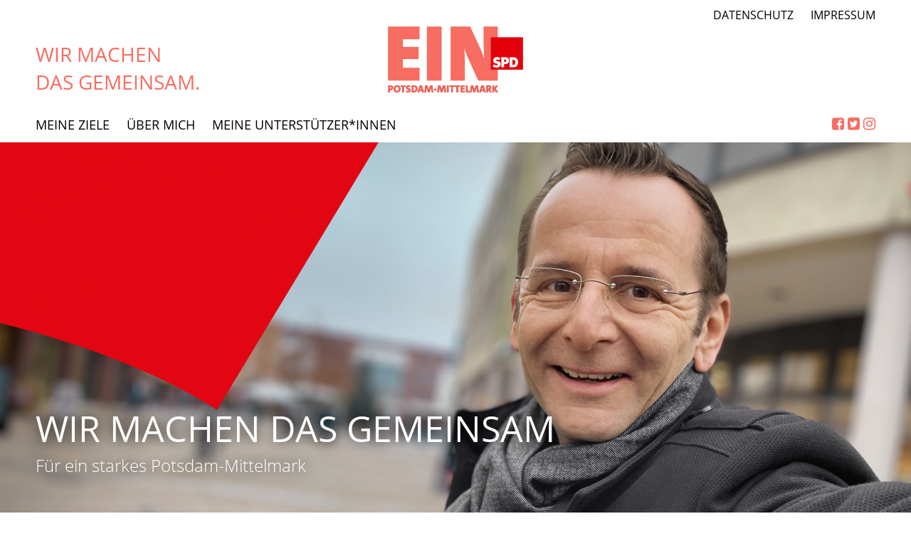

--- FILE ---
content_type: text/html; charset=UTF-8
request_url: https://www.marko-koehler.de/
body_size: 14250
content:
<!DOCTYPE html>
<html lang="de" class="no-js no-svg">
<head>
<meta charset="UTF-8">
<meta name="viewport" content="width=device-width, initial-scale=1">
<link rel="profile" href="http://gmpg.org/xfn/11">

<script>(function(html){html.className = html.className.replace(/\bno-js\b/,'js')})(document.documentElement);</script>
<meta name='robots' content='index, follow, max-image-preview:large, max-snippet:-1, max-video-preview:-1' />

	<!-- This site is optimized with the Yoast SEO plugin v26.0 - https://yoast.com/wordpress/plugins/seo/ -->
	<title>WIR MACHEN DAS GEMEINSAM. - MARKO KÖHLER FÜR EIN STARKES POTSDAM-MITTELMARK.</title>
	<meta name="description" content="MARKO KÖHLER FÜR EIN STARKES POTSDAM-MITTELMARK." />
	<link rel="canonical" href="https://www.marko-koehler.de/" />
	<link rel="next" href="https://www.marko-koehler.de/seite/2/" />
	<meta property="og:locale" content="de_DE" />
	<meta property="og:type" content="website" />
	<meta property="og:title" content="WIR MACHEN DAS GEMEINSAM." />
	<meta property="og:description" content="MARKO KÖHLER FÜR EIN STARKES POTSDAM-MITTELMARK." />
	<meta property="og:url" content="https://www.marko-koehler.de/" />
	<meta property="og:site_name" content="WIR MACHEN DAS GEMEINSAM." />
	<meta name="twitter:card" content="summary_large_image" />
	<script type="application/ld+json" class="yoast-schema-graph">{"@context":"https://schema.org","@graph":[{"@type":"CollectionPage","@id":"https://www.marko-koehler.de/","url":"https://www.marko-koehler.de/","name":"WIR MACHEN DAS GEMEINSAM. - MARKO KÖHLER FÜR EIN STARKES POTSDAM-MITTELMARK.","isPartOf":{"@id":"https://www.marko-koehler.de/#website"},"description":"MARKO KÖHLER FÜR EIN STARKES POTSDAM-MITTELMARK.","breadcrumb":{"@id":"https://www.marko-koehler.de/#breadcrumb"},"inLanguage":"de"},{"@type":"BreadcrumbList","@id":"https://www.marko-koehler.de/#breadcrumb","itemListElement":[{"@type":"ListItem","position":1,"name":"Startseite"}]},{"@type":"WebSite","@id":"https://www.marko-koehler.de/#website","url":"https://www.marko-koehler.de/","name":"WIR MACHEN DAS GEMEINSAM.","description":"MARKO KÖHLER FÜR EIN STARKES POTSDAM-MITTELMARK.","potentialAction":[{"@type":"SearchAction","target":{"@type":"EntryPoint","urlTemplate":"https://www.marko-koehler.de/?s={search_term_string}"},"query-input":{"@type":"PropertyValueSpecification","valueRequired":true,"valueName":"search_term_string"}}],"inLanguage":"de"}]}</script>
	<meta name="google-site-verification" content="ZxNAqZYeIeL8gMHb74msFd4pDgO5Btzn-huXqysarrs" />
	<!-- / Yoast SEO plugin. -->


<link rel='dns-prefetch' href='//www.marko-koehler.de' />
<link rel="alternate" type="application/rss+xml" title="WIR MACHEN DAS GEMEINSAM. &raquo; Feed" href="https://www.marko-koehler.de/feed/" />
<style id='wp-img-auto-sizes-contain-inline-css' type='text/css'>
img:is([sizes=auto i],[sizes^="auto," i]){contain-intrinsic-size:3000px 1500px}
/*# sourceURL=wp-img-auto-sizes-contain-inline-css */
</style>
<style id='wp-block-library-inline-css' type='text/css'>
:root{--wp-block-synced-color:#7a00df;--wp-block-synced-color--rgb:122,0,223;--wp-bound-block-color:var(--wp-block-synced-color);--wp-editor-canvas-background:#ddd;--wp-admin-theme-color:#007cba;--wp-admin-theme-color--rgb:0,124,186;--wp-admin-theme-color-darker-10:#006ba1;--wp-admin-theme-color-darker-10--rgb:0,107,160.5;--wp-admin-theme-color-darker-20:#005a87;--wp-admin-theme-color-darker-20--rgb:0,90,135;--wp-admin-border-width-focus:2px}@media (min-resolution:192dpi){:root{--wp-admin-border-width-focus:1.5px}}.wp-element-button{cursor:pointer}:root .has-very-light-gray-background-color{background-color:#eee}:root .has-very-dark-gray-background-color{background-color:#313131}:root .has-very-light-gray-color{color:#eee}:root .has-very-dark-gray-color{color:#313131}:root .has-vivid-green-cyan-to-vivid-cyan-blue-gradient-background{background:linear-gradient(135deg,#00d084,#0693e3)}:root .has-purple-crush-gradient-background{background:linear-gradient(135deg,#34e2e4,#4721fb 50%,#ab1dfe)}:root .has-hazy-dawn-gradient-background{background:linear-gradient(135deg,#faaca8,#dad0ec)}:root .has-subdued-olive-gradient-background{background:linear-gradient(135deg,#fafae1,#67a671)}:root .has-atomic-cream-gradient-background{background:linear-gradient(135deg,#fdd79a,#004a59)}:root .has-nightshade-gradient-background{background:linear-gradient(135deg,#330968,#31cdcf)}:root .has-midnight-gradient-background{background:linear-gradient(135deg,#020381,#2874fc)}:root{--wp--preset--font-size--normal:16px;--wp--preset--font-size--huge:42px}.has-regular-font-size{font-size:1em}.has-larger-font-size{font-size:2.625em}.has-normal-font-size{font-size:var(--wp--preset--font-size--normal)}.has-huge-font-size{font-size:var(--wp--preset--font-size--huge)}.has-text-align-center{text-align:center}.has-text-align-left{text-align:left}.has-text-align-right{text-align:right}.has-fit-text{white-space:nowrap!important}#end-resizable-editor-section{display:none}.aligncenter{clear:both}.items-justified-left{justify-content:flex-start}.items-justified-center{justify-content:center}.items-justified-right{justify-content:flex-end}.items-justified-space-between{justify-content:space-between}.screen-reader-text{border:0;clip-path:inset(50%);height:1px;margin:-1px;overflow:hidden;padding:0;position:absolute;width:1px;word-wrap:normal!important}.screen-reader-text:focus{background-color:#ddd;clip-path:none;color:#444;display:block;font-size:1em;height:auto;left:5px;line-height:normal;padding:15px 23px 14px;text-decoration:none;top:5px;width:auto;z-index:100000}html :where(.has-border-color){border-style:solid}html :where([style*=border-top-color]){border-top-style:solid}html :where([style*=border-right-color]){border-right-style:solid}html :where([style*=border-bottom-color]){border-bottom-style:solid}html :where([style*=border-left-color]){border-left-style:solid}html :where([style*=border-width]){border-style:solid}html :where([style*=border-top-width]){border-top-style:solid}html :where([style*=border-right-width]){border-right-style:solid}html :where([style*=border-bottom-width]){border-bottom-style:solid}html :where([style*=border-left-width]){border-left-style:solid}html :where(img[class*=wp-image-]){height:auto;max-width:100%}:where(figure){margin:0 0 1em}html :where(.is-position-sticky){--wp-admin--admin-bar--position-offset:var(--wp-admin--admin-bar--height,0px)}@media screen and (max-width:600px){html :where(.is-position-sticky){--wp-admin--admin-bar--position-offset:0px}}

/*# sourceURL=wp-block-library-inline-css */
</style><style id='global-styles-inline-css' type='text/css'>
:root{--wp--preset--aspect-ratio--square: 1;--wp--preset--aspect-ratio--4-3: 4/3;--wp--preset--aspect-ratio--3-4: 3/4;--wp--preset--aspect-ratio--3-2: 3/2;--wp--preset--aspect-ratio--2-3: 2/3;--wp--preset--aspect-ratio--16-9: 16/9;--wp--preset--aspect-ratio--9-16: 9/16;--wp--preset--color--black: #000000;--wp--preset--color--cyan-bluish-gray: #abb8c3;--wp--preset--color--white: #ffffff;--wp--preset--color--pale-pink: #f78da7;--wp--preset--color--vivid-red: #cf2e2e;--wp--preset--color--luminous-vivid-orange: #ff6900;--wp--preset--color--luminous-vivid-amber: #fcb900;--wp--preset--color--light-green-cyan: #7bdcb5;--wp--preset--color--vivid-green-cyan: #00d084;--wp--preset--color--pale-cyan-blue: #8ed1fc;--wp--preset--color--vivid-cyan-blue: #0693e3;--wp--preset--color--vivid-purple: #9b51e0;--wp--preset--gradient--vivid-cyan-blue-to-vivid-purple: linear-gradient(135deg,rgb(6,147,227) 0%,rgb(155,81,224) 100%);--wp--preset--gradient--light-green-cyan-to-vivid-green-cyan: linear-gradient(135deg,rgb(122,220,180) 0%,rgb(0,208,130) 100%);--wp--preset--gradient--luminous-vivid-amber-to-luminous-vivid-orange: linear-gradient(135deg,rgb(252,185,0) 0%,rgb(255,105,0) 100%);--wp--preset--gradient--luminous-vivid-orange-to-vivid-red: linear-gradient(135deg,rgb(255,105,0) 0%,rgb(207,46,46) 100%);--wp--preset--gradient--very-light-gray-to-cyan-bluish-gray: linear-gradient(135deg,rgb(238,238,238) 0%,rgb(169,184,195) 100%);--wp--preset--gradient--cool-to-warm-spectrum: linear-gradient(135deg,rgb(74,234,220) 0%,rgb(151,120,209) 20%,rgb(207,42,186) 40%,rgb(238,44,130) 60%,rgb(251,105,98) 80%,rgb(254,248,76) 100%);--wp--preset--gradient--blush-light-purple: linear-gradient(135deg,rgb(255,206,236) 0%,rgb(152,150,240) 100%);--wp--preset--gradient--blush-bordeaux: linear-gradient(135deg,rgb(254,205,165) 0%,rgb(254,45,45) 50%,rgb(107,0,62) 100%);--wp--preset--gradient--luminous-dusk: linear-gradient(135deg,rgb(255,203,112) 0%,rgb(199,81,192) 50%,rgb(65,88,208) 100%);--wp--preset--gradient--pale-ocean: linear-gradient(135deg,rgb(255,245,203) 0%,rgb(182,227,212) 50%,rgb(51,167,181) 100%);--wp--preset--gradient--electric-grass: linear-gradient(135deg,rgb(202,248,128) 0%,rgb(113,206,126) 100%);--wp--preset--gradient--midnight: linear-gradient(135deg,rgb(2,3,129) 0%,rgb(40,116,252) 100%);--wp--preset--font-size--small: 13px;--wp--preset--font-size--medium: 20px;--wp--preset--font-size--large: 36px;--wp--preset--font-size--x-large: 42px;--wp--preset--spacing--20: 0.44rem;--wp--preset--spacing--30: 0.67rem;--wp--preset--spacing--40: 1rem;--wp--preset--spacing--50: 1.5rem;--wp--preset--spacing--60: 2.25rem;--wp--preset--spacing--70: 3.38rem;--wp--preset--spacing--80: 5.06rem;--wp--preset--shadow--natural: 6px 6px 9px rgba(0, 0, 0, 0.2);--wp--preset--shadow--deep: 12px 12px 50px rgba(0, 0, 0, 0.4);--wp--preset--shadow--sharp: 6px 6px 0px rgba(0, 0, 0, 0.2);--wp--preset--shadow--outlined: 6px 6px 0px -3px rgb(255, 255, 255), 6px 6px rgb(0, 0, 0);--wp--preset--shadow--crisp: 6px 6px 0px rgb(0, 0, 0);}:where(.is-layout-flex){gap: 0.5em;}:where(.is-layout-grid){gap: 0.5em;}body .is-layout-flex{display: flex;}.is-layout-flex{flex-wrap: wrap;align-items: center;}.is-layout-flex > :is(*, div){margin: 0;}body .is-layout-grid{display: grid;}.is-layout-grid > :is(*, div){margin: 0;}:where(.wp-block-columns.is-layout-flex){gap: 2em;}:where(.wp-block-columns.is-layout-grid){gap: 2em;}:where(.wp-block-post-template.is-layout-flex){gap: 1.25em;}:where(.wp-block-post-template.is-layout-grid){gap: 1.25em;}.has-black-color{color: var(--wp--preset--color--black) !important;}.has-cyan-bluish-gray-color{color: var(--wp--preset--color--cyan-bluish-gray) !important;}.has-white-color{color: var(--wp--preset--color--white) !important;}.has-pale-pink-color{color: var(--wp--preset--color--pale-pink) !important;}.has-vivid-red-color{color: var(--wp--preset--color--vivid-red) !important;}.has-luminous-vivid-orange-color{color: var(--wp--preset--color--luminous-vivid-orange) !important;}.has-luminous-vivid-amber-color{color: var(--wp--preset--color--luminous-vivid-amber) !important;}.has-light-green-cyan-color{color: var(--wp--preset--color--light-green-cyan) !important;}.has-vivid-green-cyan-color{color: var(--wp--preset--color--vivid-green-cyan) !important;}.has-pale-cyan-blue-color{color: var(--wp--preset--color--pale-cyan-blue) !important;}.has-vivid-cyan-blue-color{color: var(--wp--preset--color--vivid-cyan-blue) !important;}.has-vivid-purple-color{color: var(--wp--preset--color--vivid-purple) !important;}.has-black-background-color{background-color: var(--wp--preset--color--black) !important;}.has-cyan-bluish-gray-background-color{background-color: var(--wp--preset--color--cyan-bluish-gray) !important;}.has-white-background-color{background-color: var(--wp--preset--color--white) !important;}.has-pale-pink-background-color{background-color: var(--wp--preset--color--pale-pink) !important;}.has-vivid-red-background-color{background-color: var(--wp--preset--color--vivid-red) !important;}.has-luminous-vivid-orange-background-color{background-color: var(--wp--preset--color--luminous-vivid-orange) !important;}.has-luminous-vivid-amber-background-color{background-color: var(--wp--preset--color--luminous-vivid-amber) !important;}.has-light-green-cyan-background-color{background-color: var(--wp--preset--color--light-green-cyan) !important;}.has-vivid-green-cyan-background-color{background-color: var(--wp--preset--color--vivid-green-cyan) !important;}.has-pale-cyan-blue-background-color{background-color: var(--wp--preset--color--pale-cyan-blue) !important;}.has-vivid-cyan-blue-background-color{background-color: var(--wp--preset--color--vivid-cyan-blue) !important;}.has-vivid-purple-background-color{background-color: var(--wp--preset--color--vivid-purple) !important;}.has-black-border-color{border-color: var(--wp--preset--color--black) !important;}.has-cyan-bluish-gray-border-color{border-color: var(--wp--preset--color--cyan-bluish-gray) !important;}.has-white-border-color{border-color: var(--wp--preset--color--white) !important;}.has-pale-pink-border-color{border-color: var(--wp--preset--color--pale-pink) !important;}.has-vivid-red-border-color{border-color: var(--wp--preset--color--vivid-red) !important;}.has-luminous-vivid-orange-border-color{border-color: var(--wp--preset--color--luminous-vivid-orange) !important;}.has-luminous-vivid-amber-border-color{border-color: var(--wp--preset--color--luminous-vivid-amber) !important;}.has-light-green-cyan-border-color{border-color: var(--wp--preset--color--light-green-cyan) !important;}.has-vivid-green-cyan-border-color{border-color: var(--wp--preset--color--vivid-green-cyan) !important;}.has-pale-cyan-blue-border-color{border-color: var(--wp--preset--color--pale-cyan-blue) !important;}.has-vivid-cyan-blue-border-color{border-color: var(--wp--preset--color--vivid-cyan-blue) !important;}.has-vivid-purple-border-color{border-color: var(--wp--preset--color--vivid-purple) !important;}.has-vivid-cyan-blue-to-vivid-purple-gradient-background{background: var(--wp--preset--gradient--vivid-cyan-blue-to-vivid-purple) !important;}.has-light-green-cyan-to-vivid-green-cyan-gradient-background{background: var(--wp--preset--gradient--light-green-cyan-to-vivid-green-cyan) !important;}.has-luminous-vivid-amber-to-luminous-vivid-orange-gradient-background{background: var(--wp--preset--gradient--luminous-vivid-amber-to-luminous-vivid-orange) !important;}.has-luminous-vivid-orange-to-vivid-red-gradient-background{background: var(--wp--preset--gradient--luminous-vivid-orange-to-vivid-red) !important;}.has-very-light-gray-to-cyan-bluish-gray-gradient-background{background: var(--wp--preset--gradient--very-light-gray-to-cyan-bluish-gray) !important;}.has-cool-to-warm-spectrum-gradient-background{background: var(--wp--preset--gradient--cool-to-warm-spectrum) !important;}.has-blush-light-purple-gradient-background{background: var(--wp--preset--gradient--blush-light-purple) !important;}.has-blush-bordeaux-gradient-background{background: var(--wp--preset--gradient--blush-bordeaux) !important;}.has-luminous-dusk-gradient-background{background: var(--wp--preset--gradient--luminous-dusk) !important;}.has-pale-ocean-gradient-background{background: var(--wp--preset--gradient--pale-ocean) !important;}.has-electric-grass-gradient-background{background: var(--wp--preset--gradient--electric-grass) !important;}.has-midnight-gradient-background{background: var(--wp--preset--gradient--midnight) !important;}.has-small-font-size{font-size: var(--wp--preset--font-size--small) !important;}.has-medium-font-size{font-size: var(--wp--preset--font-size--medium) !important;}.has-large-font-size{font-size: var(--wp--preset--font-size--large) !important;}.has-x-large-font-size{font-size: var(--wp--preset--font-size--x-large) !important;}
/*# sourceURL=global-styles-inline-css */
</style>

<style id='classic-theme-styles-inline-css' type='text/css'>
/*! This file is auto-generated */
.wp-block-button__link{color:#fff;background-color:#32373c;border-radius:9999px;box-shadow:none;text-decoration:none;padding:calc(.667em + 2px) calc(1.333em + 2px);font-size:1.125em}.wp-block-file__button{background:#32373c;color:#fff;text-decoration:none}
/*# sourceURL=/wp-includes/css/classic-themes.min.css */
</style>
<link rel='stylesheet' id='rotescms2018-google-fonts-css' href='https://www.marko-koehler.de/wp-content/themes/rotescms2018/assets/fonts/google/googlefonts.css?ver=1.0' type='text/css' media='all' />
<link rel='stylesheet' id='rotescms2018-fontawesome-css' href='https://www.marko-koehler.de/wp-content/themes/rotescms2018/assets/fonts/fontawesome/css/font-awesome.min.css?ver=4.7.0' type='text/css' media='all' />
<link rel='stylesheet' id='rotescms2018-style-css' href='https://www.marko-koehler.de/wp-content/themes/rotescms2018/style.css?ver=6.9' type='text/css' media='all' />
<link rel='stylesheet' id='dashicons-css' href='https://www.marko-koehler.de/wp-includes/css/dashicons.min.css?ver=6.9' type='text/css' media='all' />
<link rel='stylesheet' id='thickbox-css' href='https://www.marko-koehler.de/wp-includes/js/thickbox/thickbox.css?ver=6.9' type='text/css' media='all' />
<link rel='stylesheet' id='rotescms2018-swiper-style-css' href='https://www.marko-koehler.de/wp-content/themes/rotescms2018/assets/js/swiper/swiper.min.css?ver=1.0' type='text/css' media='all' />
<link rel='stylesheet' id='borlabs-cookie-css' href='https://www.marko-koehler.de/wp-content/cache/borlabs-cookie/borlabs-cookie_1_de.css?ver=2.2.68-14' type='text/css' media='all' />
<script type="text/javascript" src="https://www.marko-koehler.de/wp-includes/js/jquery/jquery.min.js?ver=3.7.1" id="jquery-core-js"></script>
<script type="text/javascript" src="https://www.marko-koehler.de/wp-includes/js/jquery/jquery-migrate.min.js?ver=3.4.1" id="jquery-migrate-js"></script>
<script type="text/javascript" src="https://www.marko-koehler.de/wp-content/themes/rotescms2018/assets/js/ie.js?ver=6.9" id="rotescms2018-ie-js"></script>
<script type="text/javascript" src="https://www.marko-koehler.de/wp-content/themes/rotescms2018/assets/js/functions.js?ver=1.0" id="rotescms2018-functions-js"></script>
<script type="text/javascript" src="https://www.marko-koehler.de/wp-content/themes/rotescms2018/assets/js/swiper/swiper.min.js?ver=6.9" id="rotescms2018-swiper-script-js"></script>
<script type="text/javascript" src="https://www.marko-koehler.de/wp-content/themes/rotescms2018/assets/js/swiper.js?ver=6.9" id="rotescms2018-swiper-init-js"></script>
<link rel="EditURI" type="application/rsd+xml" title="RSD" href="https://www.marko-koehler.de/xmlrpc.php?rsd" />

<link rel="icon" href="https://www.marko-koehler.de/wp-content/themes/rotescms2018/assets/images/favicon/favicon-32x32.png" sizes="32x32" /><link rel="icon" href="https://www.marko-koehler.de/wp-content/themes/rotescms2018/assets/images/favicon/favicon-192x192.png" sizes="192x192" /><link rel="apple-touch-icon-precomposed" href="https://www.marko-koehler.de/wp-content/themes/rotescms2018/assets/images/favicon/apple-touch-icon.png" /><meta name="msapplication-TileImage" content="https://www.marko-koehler.de/wp-content/themes/rotescms2018/assets/images/favicon/favicon-512x512.png" />

</head>

<body class="home blog wp-theme-rotescms2018 einbrandenburg">

<div class="page">

  <div id="header-wrapper" class="header-wrapper">
    <header id="site-header" class="site-header page-center">
      <div id="top-nav" class="top-nav">
              <div class="menu-top-menu-container"><ul id="top-menu" class="nav-menu menu"><li id="menu-item-10" class="menu-item menu-item-type-post_type menu-item-object-page menu-item-10"><a href="/datenschutz/">Datenschutz</a></li>
<li id="menu-item-13" class="menu-item menu-item-type-post_type menu-item-object-page menu-item-13"><a href="/impressum/">IMPRESSUM</a></li>
</ul></div>            </div>

      <div id="site-logo" class="site-logo">
        <a href="https://www.marko-koehler.de"><img src="https://www.marko-koehler.de/wp-content/themes/rotescms2018/assets/images/einpotsdammittelmark.png" alt="Logo" title="Logo" width="190" height="100"></a>      </div>

      <div id="site-claim" class="site-claim">
        <span class="site-name">WIR MACHEN</span>
        <span class="site-description "> DAS GEMEINSAM.</span>
      </div>

      <div id="site-social" class="site-social"><ul class="menu"><li><a target="_blank" rel="noopener" href="https://www.facebook.com/markokoehlerpm"><i class="fa fa-facebook-square" aria-hidden="true"></i></a></li><li><a target="_blank" rel="noopener" href="https://twitter.com/marko_koehler"><i class="fa fa-twitter-square" aria-hidden="true"></i></a></li><li><a target="_blank" rel="noopener" href="https://www.instagram.com/markokoehlerpm"><i class="fa fa-instagram" aria-hidden="true"></i></a></li></ul></div>

    </header>


    <div id="page-nav-wrapper" class="page-nav-wrapper">
              <nav id="page-nav" class="site-nav main-navigation page-center" role="navigation" aria-label="Top Menu">
  <div class="menu-toggle"></div>
  <div class="menu-main-menu-container"><ul id="main-menu" class="nav-menu menu"><li id="menu-item-36" class="menu-item menu-item-type-post_type menu-item-object-page menu-item-36"><a href="/meine-ziele/">MEINE ZIELE</a></li>
<li id="menu-item-40" class="menu-item menu-item-type-post_type menu-item-object-page menu-item-40"><a href="/ueber-mich/">ÜBER MICH</a></li>
<li id="menu-item-413" class="menu-item menu-item-type-post_type menu-item-object-page menu-item-413"><a href="/meine-unterstuetzerinnen/">MEINE UNTERSTÜTZER*INNEN</a></li>
</ul></div></nav><!-- #spage-nav -->
          </div>
  </div>


  
      <div id="header-image" class="header-image">
    <img src="https://www.marko-koehler.de/wp-content/uploads/2022/02/LRW_Koehler_Web_Titelbild_2-2560x1180.png" alt="" class="coverimage">
    <div class="header-image-content">
              <h2 class="page-center">WIR MACHEN DAS GEMEINSAM</h2>
        <p class="page-center">Für ein starkes Potsdam-Mittelmark</p>
          </div>
  </div>
    
      <div id="frontpage-content-wrapper">
    <div id="special-post-content" class="page-center flex-row special-post-content-cols-3">
        <div class="special-post-content-post felx-cell">
      <a href="/was-macht-ein-landrat/">
                    <img width="999" height="667" src="https://www.marko-koehler.de/wp-content/uploads/2021/12/clipdealer-B58579521-photo_jpg_s.jpg" class="attachment-rotescms2018-featured-image size-rotescms2018-featured-image wp-post-image" alt="WAS MACHT EIN LANDRAT?" decoding="async" fetchpriority="high" />              </a>

      <div class="special-post-entry">
        <h3>WAS MACHT EIN LANDRAT?</h3>

        
        <a href="/was-macht-ein-landrat/" class="more-link">weiterlesen<span class="screen-reader-text"> "WAS MACHT EIN LANDRAT?"</span></a>
        
      </div>




    </div>
        <div class="special-post-content-post felx-cell">
      <a href="/jetzt-mitglied-werden/">
                    <img width="1000" height="667" src="https://www.marko-koehler.de/wp-content/uploads/2021/12/clipdealer-B10516158-photo_jpg_s.jpg" class="attachment-rotescms2018-featured-image size-rotescms2018-featured-image wp-post-image" alt="JETZT MITGLIED WERDEN!" decoding="async" />              </a>

      <div class="special-post-entry">
        <h3>JETZT MITGLIED WERDEN!</h3>

        
        <a href="/jetzt-mitglied-werden/" class="more-link">weiterlesen<span class="screen-reader-text"> "JETZT MITGLIED WERDEN!"</span></a>
        
      </div>




    </div>
        <div class="special-post-content-post felx-cell">
      <a href="/spenden/">
                    <img width="1000" height="667" src="https://www.marko-koehler.de/wp-content/uploads/2021/12/clipdealer-B23728887-photo_jpg_s.jpg" class="attachment-rotescms2018-featured-image size-rotescms2018-featured-image wp-post-image" alt="UNTERSTÜTZEN SIE MICH MIT IHRER SPENDE!" decoding="async" />              </a>

      <div class="special-post-entry">
        <h3>UNTERSTÜTZEN SIE MICH!</h3>

        
        <a href="/spenden/" class="more-link">weiterlesen<span class="screen-reader-text"> "UNTERSTÜTZEN SIE MICH!"</span></a>
        
      </div>




    </div>
      </div>
    </div><!-- #frontpage-content-wrapper -->

  

<div class="content-wrap wrap page-center">

	<div id="primary" class="content-area col-margin col-8">
		<main id="main" class="site-main" role="main">

							<header class="page-header">
					<h2 class="page-title">Aktuelle Meldungen</h2>
				</header>
			

			<article id="post-592" class="post-592 post type-post status-publish format-standard has-post-thumbnail hentry category-allgemein" >
	    <div class="post-thumbnail">
      <a href="/respekt-fuer-einen-gestalter-der-ersten-generation/">
        <img width="768" height="512" src="https://www.marko-koehler.de/wp-content/uploads/2022/03/wolfgang-blasig-768x512.jpg" class="attachment-rotescms2018-thumbnail size-rotescms2018-thumbnail wp-post-image" alt="" decoding="async" loading="lazy" />      </a>
    </div><!-- .post-thumbnail -->
  	<header class="entry-header">
		<h2 class="entry-title"><a href="/respekt-fuer-einen-gestalter-der-ersten-generation/" rel="bookmark">Respekt für einen Gestalter der ersten Generation</a></h2>		<span class="posted-on"><span class="screen-reader-text">Datum: </span> <time class="entry-date published" datetime="2022-03-31T06:53:21+02:00">31. März 2022</time> </span>	</header><!-- .entry-header -->
	<div class="entry-content">

		
			<a class="more-link" href="/respekt-fuer-einen-gestalter-der-ersten-generation/">weiterlesen<span class="screen-reader-text"> "Respekt für einen Gestalter der ersten Generation"</span></a>

		
		
	</div><!-- .entry-content -->
</article><!-- #post-## -->
<article id="post-575" class="post-575 post type-post status-publish format-standard has-post-thumbnail hentry category-allgemein" >
	    <div class="post-thumbnail">
      <a href="/fuer-ein-starkes-potsdam-mittelmark-mit-einer-guten-medizinischen-versorgung/">
        <img width="768" height="512" src="https://www.marko-koehler.de/wp-content/uploads/2021/12/clipdealer-1363434-photo_jpg_s-768x512.jpg" class="attachment-rotescms2018-thumbnail size-rotescms2018-thumbnail wp-post-image" alt="GESUNDHEIT FÜR ALLE" decoding="async" loading="lazy" />      </a>
    </div><!-- .post-thumbnail -->
  	<header class="entry-header">
		<h2 class="entry-title"><a href="/fuer-ein-starkes-potsdam-mittelmark-mit-einer-guten-medizinischen-versorgung/" rel="bookmark">Für ein starkes Potsdam-Mittelmark mit einer guten medizinischen Versorgung</a></h2>		<span class="posted-on"><span class="screen-reader-text">Datum: </span> <time class="entry-date published" datetime="2022-02-11T06:51:03+01:00">11. Februar 2022</time> </span>	</header><!-- .entry-header -->
	<div class="entry-content">

		
			<a class="more-link" href="/fuer-ein-starkes-potsdam-mittelmark-mit-einer-guten-medizinischen-versorgung/">weiterlesen<span class="screen-reader-text"> "Für ein starkes Potsdam-Mittelmark mit einer guten medizinischen Versorgung"</span></a>

		
		
	</div><!-- .entry-content -->
</article><!-- #post-## -->
<article id="post-573" class="post-573 post type-post status-publish format-standard has-post-thumbnail hentry category-allgemein" >
	    <div class="post-thumbnail">
      <a href="/fuer-ein-starkes-potsdam-mittelmark-mit-mehr-bezahlbaren-und-barrierefreien-wohnraum/">
        <img width="768" height="512" src="https://www.marko-koehler.de/wp-content/uploads/2021/12/clipdealer-3044005-photo_jpg_s-768x512.jpg" class="attachment-rotescms2018-thumbnail size-rotescms2018-thumbnail wp-post-image" alt="BEZAHLBAR UND BARRIEREFREI WOHNEN" decoding="async" loading="lazy" />      </a>
    </div><!-- .post-thumbnail -->
  	<header class="entry-header">
		<h2 class="entry-title"><a href="/fuer-ein-starkes-potsdam-mittelmark-mit-mehr-bezahlbaren-und-barrierefreien-wohnraum/" rel="bookmark">Für ein starkes Potsdam-Mittelmark mit mehr bezahlbaren und barrierefreien Wohnraum</a></h2>		<span class="posted-on"><span class="screen-reader-text">Datum: </span> <time class="entry-date published" datetime="2022-02-10T06:45:37+01:00">10. Februar 2022</time> </span>	</header><!-- .entry-header -->
	<div class="entry-content">

		
			<a class="more-link" href="/fuer-ein-starkes-potsdam-mittelmark-mit-mehr-bezahlbaren-und-barrierefreien-wohnraum/">weiterlesen<span class="screen-reader-text"> "Für ein starkes Potsdam-Mittelmark mit mehr bezahlbaren und barrierefreien Wohnraum"</span></a>

		
		
	</div><!-- .entry-content -->
</article><!-- #post-## -->
<article id="post-561" class="post-561 post type-post status-publish format-standard has-post-thumbnail hentry category-allgemein" >
	    <div class="post-thumbnail">
      <a href="/fuer-ein-starkes-potsdam-mittelmark-mit-nachhaltiger-mobilitaet/">
        <img width="768" height="512" src="https://www.marko-koehler.de/wp-content/uploads/2021/12/clipdealer-B169738536-photo_jpg_s-768x512.jpg" class="attachment-rotescms2018-thumbnail size-rotescms2018-thumbnail wp-post-image" alt="KLIMASCHUTZ UND NACHHALTIGER VERKEHR" decoding="async" loading="lazy" />      </a>
    </div><!-- .post-thumbnail -->
  	<header class="entry-header">
		<h2 class="entry-title"><a href="/fuer-ein-starkes-potsdam-mittelmark-mit-nachhaltiger-mobilitaet/" rel="bookmark">Für ein starkes Potsdam-Mittelmark mit nachhaltiger Mobilität</a></h2>		<span class="posted-on"><span class="screen-reader-text">Datum: </span> <time class="entry-date published" datetime="2022-02-09T19:13:48+01:00">9. Februar 2022</time> </span>	</header><!-- .entry-header -->
	<div class="entry-content">

		
			<a class="more-link" href="/fuer-ein-starkes-potsdam-mittelmark-mit-nachhaltiger-mobilitaet/">weiterlesen<span class="screen-reader-text"> "Für ein starkes Potsdam-Mittelmark mit nachhaltiger Mobilität"</span></a>

		
		
	</div><!-- .entry-content -->
</article><!-- #post-## -->
<article id="post-516" class="post-516 post type-post status-publish format-standard has-post-thumbnail hentry category-allgemein" >
	    <div class="post-thumbnail">
      <a href="/danke-fuer-ihre-stimme/">
        <img width="768" height="512" src="https://www.marko-koehler.de/wp-content/uploads/2022/02/2022_FB_Danke_1200x6303-768x512.png" class="attachment-rotescms2018-thumbnail size-rotescms2018-thumbnail wp-post-image" alt="" decoding="async" loading="lazy" />      </a>
    </div><!-- .post-thumbnail -->
  	<header class="entry-header">
		<h2 class="entry-title"><a href="/danke-fuer-ihre-stimme/" rel="bookmark">Danke für Ihre Stimme</a></h2>		<span class="posted-on"><span class="screen-reader-text">Datum: </span> <time class="entry-date published" datetime="2022-02-07T15:04:13+01:00">7. Februar 2022</time> </span>	</header><!-- .entry-header -->
	<div class="entry-content">

		
			<a class="more-link" href="/danke-fuer-ihre-stimme/">weiterlesen<span class="screen-reader-text"> "Danke für Ihre Stimme"</span></a>

		
		
	</div><!-- .entry-content -->
</article><!-- #post-## -->
<article id="post-506" class="post-506 post type-post status-publish format-standard has-post-thumbnail hentry category-allgemein tag-koehler tag-landratswahl tag-marko tag-pm tag-potsdam-mittelmark tag-spd tag-wahl tag-wahlaufruf tag-waehlen" >
	    <div class="post-thumbnail">
      <a href="/wahlaufruf-gehen-sie-am-sonntag-zur-wahl/">
        <img width="768" height="512" src="https://www.marko-koehler.de/wp-content/uploads/2021/12/LRW_Koehler_Web_01_3-768x512.png" class="attachment-rotescms2018-thumbnail size-rotescms2018-thumbnail wp-post-image" alt="Marko Köhler im Gespräch." decoding="async" loading="lazy" />      </a>
    </div><!-- .post-thumbnail -->
  	<header class="entry-header">
		<h2 class="entry-title"><a href="/wahlaufruf-gehen-sie-am-sonntag-zur-wahl/" rel="bookmark">Wahlaufruf: &#8222;Gehen Sie am Sonntag zur Wahl!&#8220;</a></h2>		<span class="posted-on"><span class="screen-reader-text">Datum: </span> <time class="entry-date published" datetime="2022-02-03T19:12:53+01:00">3. Februar 2022</time> </span>	</header><!-- .entry-header -->
	<div class="entry-content">

		
			<a class="more-link" href="/wahlaufruf-gehen-sie-am-sonntag-zur-wahl/">weiterlesen<span class="screen-reader-text"> "Wahlaufruf: &#8222;Gehen Sie am Sonntag zur Wahl!&#8220;"</span></a>

		
		
	</div><!-- .entry-content -->
</article><!-- #post-## -->

	<nav class="navigation pagination" aria-label="Seitennummerierung der Beiträge">
		<h2 class="screen-reader-text">Seitennummerierung der Beiträge</h2>
		<div class="nav-links"><span aria-current="page" class="page-numbers current"><span class="meta-nav screen-reader-text">Seite </span>1</span>
<a class="page-numbers" href="https://www.marko-koehler.de/seite/2/"><span class="meta-nav screen-reader-text">Seite </span>2</a>
<a class="page-numbers" href="https://www.marko-koehler.de/seite/3/"><span class="meta-nav screen-reader-text">Seite </span>3</a>
<a class="next page-numbers" href="https://www.marko-koehler.de/seite/2/">»</a></div>
	</nav>
		</main><!-- #main -->
	</div><!-- #primary -->
	
<aside id="secondary" class="widget-area col-4" role="complementary" aria-label="Blog Sidebar">
	<section id="search-2" class="widget widget_search"><form role="search" method="get" id="searchform" class="searchform" action="https://www.marko-koehler.de/">
				<div>
					<label class="screen-reader-text" for="s">Suche nach:</label>
					<input type="text" value="" name="s" id="s" />
					<input type="submit" id="searchsubmit" value="Suchen" />
				</div>
			</form></section><section id="text-3" class="widget widget_text"><h2 class="widget-title">Kontakt</h2>			<div class="textwidget"><p><strong>Marko Köhler</strong></p>
<p>c/o SPD Potsdam-Mittelmark<br />
Regine-Hildebrandt-Haus<br />
Alleestraße 9<br />
14469 Potsdam</p>
<p>Telefon: 0331 73098-370<br />
E-Mail: <a href="mailto:kontakt@marko-koehler.de" target="_blank" rel="noreferrer noopener">kontakt@marko-koehler.de</a></p>
</div>
		</section></aside><!-- #secondary -->
</div><!-- .wrap -->

  
  <div id="site-footer-wrapper" class="footer-wrapper">
    <footer id="site-footer" class="page-center">

    <div id="back-to-top"></div>

    <div id="site-claim-footer" class="site-claim-footer">
    	WIR MACHEN<br>
       DAS GEMEINSAM.    </div>

    <div id="site-logo-footer" class="site-logo-footer site-logo">
      <a href="https://www.marko-koehler.de"><img src="https://www.marko-koehler.de/wp-content/themes/rotescms2018/assets/images/einpotsdammittelmark.png" alt="Logo" title="Logo" width="190" height="100"></a>    </div>

    <div id="footer-nav" class="footer-nav">
          <div class="menu-footer-menu-container"><ul id="footer-menu" class="nav-menu menu"><li id="menu-item-259" class="menu-item menu-item-type-custom menu-item-object-custom current-menu-item current_page_item menu-item-home menu-item-259"><a href="https://www.marko-koehler.de/" aria-current="page">Startseite</a></li>
</ul></div>    </div>
    
    <div id="bottom-nav" class="bottom-nav">
          <div class="menu-top-menu-container"><ul id="top-menu" class="nav-menu menu"><li class="menu-item menu-item-type-post_type menu-item-object-page menu-item-10"><a href="/datenschutz/">Datenschutz</a></li>
<li class="menu-item menu-item-type-post_type menu-item-object-page menu-item-13"><a href="/impressum/">IMPRESSUM</a></li>
</ul></div>    </div>
    
    </footer>
  </div><!-- #site-footer-wrapper -->

</div><!-- #page -->

<script type="speculationrules">
{"prefetch":[{"source":"document","where":{"and":[{"href_matches":"/*"},{"not":{"href_matches":["/wp-*.php","/wp-admin/*","/wp-content/uploads/*","/wp-content/*","/wp-content/plugins/*","/wp-content/themes/rotescms2018/*","/*\\?(.+)"]}},{"not":{"selector_matches":"a[rel~=\"nofollow\"]"}},{"not":{"selector_matches":".no-prefetch, .no-prefetch a"}}]},"eagerness":"conservative"}]}
</script>
<!--googleoff: all--><div data-nosnippet><script id="BorlabsCookieBoxWrap" type="text/template"><div
    id="BorlabsCookieBox"
    class="BorlabsCookie"
    role="dialog"
    aria-labelledby="CookieBoxTextHeadline"
    aria-describedby="CookieBoxTextDescription"
    aria-modal="true"
>
    <div class="middle-center" style="display: none;">
        <div class="_brlbs-box-wrap">
            <div class="_brlbs-box _brlbs-box-advanced">
                <div class="cookie-box">
                    <div class="container">
                        <div class="row">
                            <div class="col-12">
                                <div class="_brlbs-flex-center">
                                    
                                    <span role="heading" aria-level="3" class="_brlbs-h3" id="CookieBoxTextHeadline">Datenschutzeinstellungen</span>
                                </div>

                                <p id="CookieBoxTextDescription"><span class="_brlbs-paragraph _brlbs-text-description">Wir nutzen Cookies auf unserer Website. Einige von ihnen sind essenziell, während andere uns helfen, diese Website und Ihre Erfahrung zu verbessern.</span> <span class="_brlbs-paragraph _brlbs-text-confirm-age">Wenn Sie unter 16 Jahre alt sind und Ihre Zustimmung zu freiwilligen Diensten geben möchten, müssen Sie Ihre Erziehungsberechtigten um Erlaubnis bitten.</span> <span class="_brlbs-paragraph _brlbs-text-technology">Wir verwenden Cookies und andere Technologien auf unserer Website. Einige von ihnen sind essenziell, während andere uns helfen, diese Website und Ihre Erfahrung zu verbessern.</span> <span class="_brlbs-paragraph _brlbs-text-personal-data">Personenbezogene Daten können verarbeitet werden (z. B. IP-Adressen), z. B. für personalisierte Anzeigen und Inhalte oder Anzeigen- und Inhaltsmessung.</span> <span class="_brlbs-paragraph _brlbs-text-more-information">Weitere Informationen über die Verwendung Ihrer Daten finden Sie in unserer  <a class="_brlbs-cursor" href="/datenschutzerklaerung/">Datenschutzerklärung</a>.</span> <span class="_brlbs-paragraph _brlbs-text-revoke">Sie können Ihre Auswahl jederzeit unter <a class="_brlbs-cursor" href="#" data-cookie-individual>Einstellungen</a> widerrufen oder anpassen.</span></p>

                                                                    <fieldset>
                                        <legend class="sr-only">Datenschutzeinstellungen</legend>
                                        <ul>
                                                                                                <li>
                                                        <label class="_brlbs-checkbox">
                                                            Essenziell                                                            <input
                                                                id="checkbox-essential"
                                                                tabindex="0"
                                                                type="checkbox"
                                                                name="cookieGroup[]"
                                                                value="essential"
                                                                 checked                                                                 disabled                                                                data-borlabs-cookie-checkbox
                                                            >
                                                            <span class="_brlbs-checkbox-indicator"></span>
                                                        </label>
                                                    </li>
                                                                                                    <li>
                                                        <label class="_brlbs-checkbox">
                                                            Externe Medien                                                            <input
                                                                id="checkbox-external-media"
                                                                tabindex="0"
                                                                type="checkbox"
                                                                name="cookieGroup[]"
                                                                value="external-media"
                                                                 checked                                                                                                                                data-borlabs-cookie-checkbox
                                                            >
                                                            <span class="_brlbs-checkbox-indicator"></span>
                                                        </label>
                                                    </li>
                                                                                        </ul>
                                    </fieldset>

                                    
                                                                    <p class="_brlbs-accept">
                                        <a
                                            href="#"
                                            tabindex="0"
                                            role="button"
                                            class="_brlbs-btn _brlbs-btn-accept-all _brlbs-cursor"
                                            data-cookie-accept-all
                                        >
                                            Alle akzeptieren                                        </a>
                                    </p>

                                    <p class="_brlbs-accept">
                                        <a
                                            href="#"
                                            tabindex="0"
                                            role="button"
                                            id="CookieBoxSaveButton"
                                            class="_brlbs-btn _brlbs-cursor"
                                            data-cookie-accept
                                        >
                                            Speichern                                        </a>
                                    </p>
                                
                                
                                <p class="_brlbs-manage-btn ">
                                    <a href="#" class="_brlbs-cursor _brlbs-btn " tabindex="0" role="button" data-cookie-individual>
                                        Individuelle Datenschutzeinstellungen                                    </a>
                                </p>

                                <p class="_brlbs-legal">
                                    <a href="#" class="_brlbs-cursor" tabindex="0" role="button" data-cookie-individual>
                                        Cookie-Details                                    </a>

                                                                            <span class="_brlbs-separator"></span>
                                        <a href="/datenschutzerklaerung/" tabindex="0" role="button">
                                            Datenschutzerklärung                                        </a>
                                    
                                                                            <span class="_brlbs-separator"></span>
                                        <a href="/impressum/" tabindex="0" role="button">
                                            Impressum                                        </a>
                                                                    </p>
                            </div>
                        </div>
                    </div>
                </div>

                <div
    class="cookie-preference"
    aria-hidden="true"
    role="dialog"
    aria-describedby="CookiePrefDescription"
    aria-modal="true"
>
    <div class="container not-visible">
        <div class="row no-gutters">
            <div class="col-12">
                <div class="row no-gutters align-items-top">
                    <div class="col-12">
                        <div class="_brlbs-flex-center">
                                                    <span role="heading" aria-level="3" class="_brlbs-h3">Datenschutzeinstellungen</span>
                        </div>

                        <p id="CookiePrefDescription">
                            <span class="_brlbs-paragraph _brlbs-text-confirm-age">Wenn Sie unter 16 Jahre alt sind und Ihre Zustimmung zu freiwilligen Diensten geben möchten, müssen Sie Ihre Erziehungsberechtigten um Erlaubnis bitten.</span> <span class="_brlbs-paragraph _brlbs-text-technology">Wir verwenden Cookies und andere Technologien auf unserer Website. Einige von ihnen sind essenziell, während andere uns helfen, diese Website und Ihre Erfahrung zu verbessern.</span> <span class="_brlbs-paragraph _brlbs-text-personal-data">Personenbezogene Daten können verarbeitet werden (z. B. IP-Adressen), z. B. für personalisierte Anzeigen und Inhalte oder Anzeigen- und Inhaltsmessung.</span> <span class="_brlbs-paragraph _brlbs-text-more-information">Weitere Informationen über die Verwendung Ihrer Daten finden Sie in unserer  <a class="_brlbs-cursor" href="/datenschutzerklaerung/">Datenschutzerklärung</a>.</span> <span class="_brlbs-paragraph _brlbs-text-description">Hier finden Sie eine Übersicht über alle verwendeten Cookies. Sie können Ihre Einwilligung zu ganzen Kategorien geben oder sich weitere Informationen anzeigen lassen und so nur bestimmte Cookies auswählen.</span>                        </p>

                        <div class="row no-gutters align-items-center">
                            <div class="col-12 col-sm-7">
                                <p class="_brlbs-accept">
                                                                            <a
                                            href="#"
                                            class="_brlbs-btn _brlbs-btn-accept-all _brlbs-cursor"
                                            tabindex="0"
                                            role="button"
                                            data-cookie-accept-all
                                        >
                                            Alle akzeptieren                                        </a>
                                        
                                    <a
                                        href="#"
                                        id="CookiePrefSave"
                                        tabindex="0"
                                        role="button"
                                        class="_brlbs-btn _brlbs-cursor"
                                        data-cookie-accept
                                    >
                                        Speichern                                    </a>

                                                                    </p>
                            </div>

                            <div class="col-12 col-sm-5">
                                <p class="_brlbs-refuse">
                                    <a
                                        href="#"
                                        class="_brlbs-cursor"
                                        tabindex="0"
                                        role="button"
                                        data-cookie-back
                                    >
                                        Zurück                                    </a>

                                                                    </p>
                            </div>
                        </div>
                    </div>
                </div>

                <div data-cookie-accordion>
                                            <fieldset>
                            <legend class="sr-only">Datenschutzeinstellungen</legend>

                                                                                                <div class="bcac-item">
                                        <div class="d-flex flex-row">
                                            <label class="w-75">
                                                <span role="heading" aria-level="4" class="_brlbs-h4">Essenziell (1)</span>
                                            </label>

                                            <div class="w-25 text-right">
                                                                                            </div>
                                        </div>

                                        <div class="d-block">
                                            <p>Essenzielle Cookies ermöglichen grundlegende Funktionen und sind für die einwandfreie Funktion der Website erforderlich.</p>

                                            <p class="text-center">
                                                <a
                                                    href="#"
                                                    class="_brlbs-cursor d-block"
                                                    tabindex="0"
                                                    role="button"
                                                    data-cookie-accordion-target="essential"
                                                >
                                                    <span data-cookie-accordion-status="show">
                                                        Cookie-Informationen anzeigen                                                    </span>

                                                    <span data-cookie-accordion-status="hide" class="borlabs-hide">
                                                        Cookie-Informationen ausblenden                                                    </span>
                                                </a>
                                            </p>
                                        </div>

                                        <div
                                            class="borlabs-hide"
                                            data-cookie-accordion-parent="essential"
                                        >
                                                                                            <table>
                                                    
                                                    <tr>
                                                        <th scope="row">Name</th>
                                                        <td>
                                                            <label>
                                                                Borlabs Cookie                                                            </label>
                                                        </td>
                                                    </tr>

                                                    <tr>
                                                        <th scope="row">Anbieter</th>
                                                        <td>Eigentümer dieser Website<span>, </span><a href="/impressum/">Impressum</a></td>
                                                    </tr>

                                                                                                            <tr>
                                                            <th scope="row">Zweck</th>
                                                            <td>Speichert die Einstellungen der Besucher, die in der Cookie Box von Borlabs Cookie ausgewählt wurden.</td>
                                                        </tr>
                                                        
                                                    
                                                    
                                                                                                            <tr>
                                                            <th scope="row">Cookie Name</th>
                                                            <td>borlabs-cookie</td>
                                                        </tr>
                                                        
                                                                                                            <tr>
                                                            <th scope="row">Cookie Laufzeit</th>
                                                            <td>1 Jahr</td>
                                                        </tr>
                                                                                                        </table>
                                                                                        </div>
                                    </div>
                                                                                                                                                                                                                                                                        <div class="bcac-item">
                                        <div class="d-flex flex-row">
                                            <label class="w-75">
                                                <span role="heading" aria-level="4" class="_brlbs-h4">Externe Medien (2)</span>
                                            </label>

                                            <div class="w-25 text-right">
                                                                                                    <label class="_brlbs-btn-switch">
                                                        <span class="sr-only">Externe Medien</span>
                                                        <input
                                                            tabindex="0"
                                                            id="borlabs-cookie-group-external-media"
                                                            type="checkbox"
                                                            name="cookieGroup[]"
                                                            value="external-media"
                                                             checked                                                            data-borlabs-cookie-switch
                                                        />
                                                        <span class="_brlbs-slider"></span>
                                                        <span
                                                            class="_brlbs-btn-switch-status"
                                                            data-active="An"
                                                            data-inactive="Aus">
                                                        </span>
                                                    </label>
                                                                                                </div>
                                        </div>

                                        <div class="d-block">
                                            <p>Inhalte von Videoplattformen und Social-Media-Plattformen werden standardmäßig blockiert. Wenn Cookies von externen Medien akzeptiert werden, bedarf der Zugriff auf diese Inhalte keiner manuellen Einwilligung mehr.</p>

                                            <p class="text-center">
                                                <a
                                                    href="#"
                                                    class="_brlbs-cursor d-block"
                                                    tabindex="0"
                                                    role="button"
                                                    data-cookie-accordion-target="external-media"
                                                >
                                                    <span data-cookie-accordion-status="show">
                                                        Cookie-Informationen anzeigen                                                    </span>

                                                    <span data-cookie-accordion-status="hide" class="borlabs-hide">
                                                        Cookie-Informationen ausblenden                                                    </span>
                                                </a>
                                            </p>
                                        </div>

                                        <div
                                            class="borlabs-hide"
                                            data-cookie-accordion-parent="external-media"
                                        >
                                                                                            <table>
                                                                                                            <tr>
                                                            <th scope="row">Akzeptieren</th>
                                                            <td>
                                                                <label class="_brlbs-btn-switch _brlbs-btn-switch--textRight">
                                                                    <span class="sr-only">Facebook</span>
                                                                    <input
                                                                        id="borlabs-cookie-facebook"
                                                                        tabindex="0"
                                                                        type="checkbox" data-cookie-group="external-media"
                                                                        name="cookies[external-media][]"
                                                                        value="facebook"
                                                                         checked                                                                        data-borlabs-cookie-switch
                                                                    />

                                                                    <span class="_brlbs-slider"></span>

                                                                    <span
                                                                        class="_brlbs-btn-switch-status"
                                                                        data-active="An"
                                                                        data-inactive="Aus"
                                                                        aria-hidden="true">
                                                                    </span>
                                                                </label>
                                                            </td>
                                                        </tr>
                                                        
                                                    <tr>
                                                        <th scope="row">Name</th>
                                                        <td>
                                                            <label>
                                                                Facebook                                                            </label>
                                                        </td>
                                                    </tr>

                                                    <tr>
                                                        <th scope="row">Anbieter</th>
                                                        <td>Meta Platforms Ireland Limited, 4 Grand Canal Square, Dublin 2, Ireland</td>
                                                    </tr>

                                                                                                            <tr>
                                                            <th scope="row">Zweck</th>
                                                            <td>Wird verwendet, um Facebook-Inhalte zu entsperren.</td>
                                                        </tr>
                                                        
                                                                                                            <tr>
                                                            <th scope="row">Datenschutzerklärung</th>
                                                            <td class="_brlbs-pp-url">
                                                                <a
                                                                    href="https://www.facebook.com/privacy/explanation"
                                                                    target="_blank"
                                                                    rel="nofollow noopener noreferrer"
                                                                >
                                                                    https://www.facebook.com/privacy/explanation                                                                </a>
                                                            </td>
                                                        </tr>
                                                        
                                                                                                            <tr>
                                                            <th scope="row">Host(s)</th>
                                                            <td>.facebook.com</td>
                                                        </tr>
                                                        
                                                    
                                                                                                    </table>
                                                                                                <table>
                                                                                                            <tr>
                                                            <th scope="row">Akzeptieren</th>
                                                            <td>
                                                                <label class="_brlbs-btn-switch _brlbs-btn-switch--textRight">
                                                                    <span class="sr-only">YouTube</span>
                                                                    <input
                                                                        id="borlabs-cookie-youtube"
                                                                        tabindex="0"
                                                                        type="checkbox" data-cookie-group="external-media"
                                                                        name="cookies[external-media][]"
                                                                        value="youtube"
                                                                         checked                                                                        data-borlabs-cookie-switch
                                                                    />

                                                                    <span class="_brlbs-slider"></span>

                                                                    <span
                                                                        class="_brlbs-btn-switch-status"
                                                                        data-active="An"
                                                                        data-inactive="Aus"
                                                                        aria-hidden="true">
                                                                    </span>
                                                                </label>
                                                            </td>
                                                        </tr>
                                                        
                                                    <tr>
                                                        <th scope="row">Name</th>
                                                        <td>
                                                            <label>
                                                                YouTube                                                            </label>
                                                        </td>
                                                    </tr>

                                                    <tr>
                                                        <th scope="row">Anbieter</th>
                                                        <td>Google Ireland Limited, Gordon House, Barrow Street, Dublin 4, Ireland</td>
                                                    </tr>

                                                                                                            <tr>
                                                            <th scope="row">Zweck</th>
                                                            <td>Wird verwendet, um YouTube-Inhalte zu entsperren.</td>
                                                        </tr>
                                                        
                                                                                                            <tr>
                                                            <th scope="row">Datenschutzerklärung</th>
                                                            <td class="_brlbs-pp-url">
                                                                <a
                                                                    href="https://policies.google.com/privacy"
                                                                    target="_blank"
                                                                    rel="nofollow noopener noreferrer"
                                                                >
                                                                    https://policies.google.com/privacy                                                                </a>
                                                            </td>
                                                        </tr>
                                                        
                                                                                                            <tr>
                                                            <th scope="row">Host(s)</th>
                                                            <td>google.com</td>
                                                        </tr>
                                                        
                                                                                                            <tr>
                                                            <th scope="row">Cookie Name</th>
                                                            <td>NID</td>
                                                        </tr>
                                                        
                                                                                                            <tr>
                                                            <th scope="row">Cookie Laufzeit</th>
                                                            <td>6 Monate</td>
                                                        </tr>
                                                                                                        </table>
                                                                                        </div>
                                    </div>
                                                                                                </fieldset>
                                        </div>

                <div class="d-flex justify-content-between">
                    <p class="_brlbs-branding flex-fill">
                                            </p>

                    <p class="_brlbs-legal flex-fill">
                                                    <a href="/datenschutzerklaerung/">
                                Datenschutzerklärung                            </a>
                            
                                                    <span class="_brlbs-separator"></span>
                            
                                                    <a href="/impressum/">
                                Impressum                            </a>
                                                </p>
                </div>
            </div>
        </div>
    </div>
</div>
            </div>
        </div>
    </div>
</div>
</script></div><!--googleon: all--><script type="text/javascript" src="https://www.marko-koehler.de/wp-content/themes/rotescms2018/assets/js/jquery.scrollTo.js?ver=2.1.2" id="jquery-scrollto-js"></script>
<script type="text/javascript" src="https://www.marko-koehler.de/wp-content/themes/rotescms2018/assets/js/skip-link-focus-fix.js?ver=1.0" id="rotescms2018-skip-link-focus-fix-js"></script>
<script type="text/javascript" id="thickbox-js-extra">
/* <![CDATA[ */
var thickboxL10n = {"next":"N\u00e4chste \u003E","prev":"\u003C Vorherige","image":"Bild","of":"von","close":"Schlie\u00dfen","noiframes":"Diese Funktion erfordert iframes. Du hast jedoch iframes deaktiviert oder dein Browser unterst\u00fctzt diese nicht.","loadingAnimation":"https://www.marko-koehler.de/wp-includes/js/thickbox/loadingAnimation.gif"};
//# sourceURL=thickbox-js-extra
/* ]]> */
</script>
<script type="text/javascript" src="https://www.marko-koehler.de/wp-includes/js/thickbox/thickbox.js?ver=3.1-20121105" id="thickbox-js"></script>
<script type="text/javascript" id="borlabs-cookie-js-extra">
/* <![CDATA[ */
var borlabsCookieConfig = {"ajaxURL":"https://www.marko-koehler.de/wp-admin/admin-ajax.php","language":"de","animation":"1","animationDelay":"","animationIn":"_brlbs-fadeInDown","animationOut":"_brlbs-flipOutX","blockContent":"1","boxLayout":"box","boxLayoutAdvanced":"1","automaticCookieDomainAndPath":"","cookieDomain":"www.marko-koehler.de","cookiePath":"/","cookieSameSite":"Lax","cookieSecure":"1","cookieLifetime":"365","cookieLifetimeEssentialOnly":"182","crossDomainCookie":[],"cookieBeforeConsent":"","cookiesForBots":"1","cookieVersion":"1","hideCookieBoxOnPages":[],"respectDoNotTrack":"","reloadAfterConsent":"","reloadAfterOptOut":"1","showCookieBox":"1","cookieBoxIntegration":"javascript","ignorePreSelectStatus":"1","cookies":{"essential":["borlabs-cookie"],"statistics":[],"marketing":[],"external-media":["facebook","youtube"]}};
var borlabsCookieCookies = {"essential":{"borlabs-cookie":{"cookieNameList":{"borlabs-cookie":"borlabs-cookie"},"settings":{"blockCookiesBeforeConsent":"0","prioritize":"0"}}},"external-media":{"facebook":{"cookieNameList":[],"settings":{"blockCookiesBeforeConsent":"0","prioritize":"0"},"optInJS":"PHNjcmlwdD5pZih0eXBlb2Ygd2luZG93LkJvcmxhYnNDb29raWUgPT09ICJvYmplY3QiKSB7IHdpbmRvdy5Cb3JsYWJzQ29va2llLnVuYmxvY2tDb250ZW50SWQoImZhY2Vib29rIik7IH08L3NjcmlwdD4=","optOutJS":""},"youtube":{"cookieNameList":{"NID":"NID"},"settings":{"blockCookiesBeforeConsent":"0","prioritize":"0"},"optInJS":"PHNjcmlwdD5pZih0eXBlb2Ygd2luZG93LkJvcmxhYnNDb29raWUgPT09ICJvYmplY3QiKSB7IHdpbmRvdy5Cb3JsYWJzQ29va2llLnVuYmxvY2tDb250ZW50SWQoInlvdXR1YmUiKTsgfTwvc2NyaXB0Pg==","optOutJS":""}}};
//# sourceURL=borlabs-cookie-js-extra
/* ]]> */
</script>
<script type="text/javascript" src="https://www.marko-koehler.de/wp-content/plugins/borlabs-cookie/assets/javascript/borlabs-cookie.min.js?ver=2.2.68" id="borlabs-cookie-js"></script>
<script type="text/javascript" id="borlabs-cookie-js-after">
/* <![CDATA[ */
document.addEventListener("DOMContentLoaded", function (e) {
var borlabsCookieContentBlocker = {"facebook": {"id": "facebook","global": function (contentBlockerData) {  },"init": function (el, contentBlockerData) { if(typeof FB === "object") { FB.XFBML.parse(el.parentElement); } },"settings": {"executeGlobalCodeBeforeUnblocking":false}},"default": {"id": "default","global": function (contentBlockerData) {  },"init": function (el, contentBlockerData) {  },"settings": {"executeGlobalCodeBeforeUnblocking":false}},"googlemaps": {"id": "googlemaps","global": function (contentBlockerData) {  },"init": function (el, contentBlockerData) {  },"settings": {"executeGlobalCodeBeforeUnblocking":false}},"instagram": {"id": "instagram","global": function (contentBlockerData) {  },"init": function (el, contentBlockerData) { if (typeof instgrm === "object") { instgrm.Embeds.process(); } },"settings": {"executeGlobalCodeBeforeUnblocking":false}},"openstreetmap": {"id": "openstreetmap","global": function (contentBlockerData) {  },"init": function (el, contentBlockerData) {  },"settings": {"executeGlobalCodeBeforeUnblocking":false}},"twitter": {"id": "twitter","global": function (contentBlockerData) {  },"init": function (el, contentBlockerData) {  },"settings": {"executeGlobalCodeBeforeUnblocking":false}},"vimeo": {"id": "vimeo","global": function (contentBlockerData) {  },"init": function (el, contentBlockerData) {  },"settings": {"executeGlobalCodeBeforeUnblocking":false,"saveThumbnails":false,"videoWrapper":false}},"youtube": {"id": "youtube","global": function (contentBlockerData) {  },"init": function (el, contentBlockerData) {  },"settings": {"executeGlobalCodeBeforeUnblocking":false,"changeURLToNoCookie":true,"saveThumbnails":false,"thumbnailQuality":"maxresdefault","videoWrapper":false}}};
    var BorlabsCookieInitCheck = function () {

    if (typeof window.BorlabsCookie === "object" && typeof window.jQuery === "function") {

        if (typeof borlabsCookiePrioritized !== "object") {
            borlabsCookiePrioritized = { optInJS: {} };
        }

        window.BorlabsCookie.init(borlabsCookieConfig, borlabsCookieCookies, borlabsCookieContentBlocker, borlabsCookiePrioritized.optInJS);
    } else {
        window.setTimeout(BorlabsCookieInitCheck, 50);
    }
};

BorlabsCookieInitCheck();});
//# sourceURL=borlabs-cookie-js-after
/* ]]> */
</script>

</body>
</html>


--- FILE ---
content_type: text/css
request_url: https://www.marko-koehler.de/wp-content/themes/rotescms2018/style.css?ver=6.9
body_size: 40423
content:
/*
Theme Name: RotesCMS 2018
Author: Mathias Greiner | Agentur Medienlabor
Author URI: http://www.agentur-medienlabor.de
Description: SPD Brandenburg Theme
Version: 1.0.22
Text Domain: spdbrb2018

*/

/*--------------------------------------------------------------
>>> TABLE OF CONTENTS:
----------------------------------------------------------------
1.0 Normalize
2.0 Accessibility
--------------------------------------------------------------*/

/*--------------------------------------------------------------
1.0 Normalize
Styles based on Normalize v5.0.0 @link https://github.com/necolas/normalize.css
--------------------------------------------------------------*/

html {
  font-family: sans-serif;
  line-height: 1.15;
  -ms-text-size-adjust: 100%;
  -webkit-text-size-adjust: 100%;
}

body {
  margin: 0;
}

article,
aside,
footer,
header,
nav,
section {
  display: block;
}

h1 {
  font-size: 2em;
  margin: 0.67em 0;
}

figcaption,
figure,
main {
  display: block;
}

figure {
  margin: 1em 0;
}

hr {
  -webkit-box-sizing: content-box;
  -moz-box-sizing: content-box;
  box-sizing: content-box;
  height: 0;
  overflow: visible;
}

pre {
  font-family: monospace, monospace;
  font-size: 1em;
}

a {
  background-color: transparent;
  -webkit-text-decoration-skip: objects;
}

a:active,
a:hover {
  outline-width: 0;
}

abbr[title] {
  border-bottom: 1px #767676 dotted;
  text-decoration: none;
}

b,
strong {
  font-weight: inherit;
}

b,
strong {
  font-weight: 700;
}

code,
kbd,
samp {
  font-family: monospace, monospace;
  font-size: 1em;
}

dfn {
  font-style: italic;
}

mark {
  background-color: #eee;
  color: #222;
}

small {
  font-size: 80%;
}

sub,
sup {
  font-size: 75%;
  line-height: 0;
  position: relative;
  vertical-align: baseline;
}

sub {
  bottom: -0.25em;
}

sup {
  top: -0.5em;
}

audio,
video {
  display: inline-block;
}

audio:not([controls]) {
  display: none;
  height: 0;
}

img {
  border-style: none;
}

svg:not(:root) {
  overflow: hidden;
}

button,
input,
optgroup,
select,
textarea {
  font-family: sans-serif;
  font-size: 100%;
  line-height: 1.15;
  margin: 0;
}

button,
input {
  overflow: visible;
}

button,
select {
  text-transform: none;
}

button,
html [type="button"],
[type="reset"],
[type="submit"] {
  -webkit-appearance: button;
}

button::-moz-focus-inner,
[type="button"]::-moz-focus-inner,
[type="reset"]::-moz-focus-inner,
[type="submit"]::-moz-focus-inner {
  border-style: none;
  padding: 0;
}

button:-moz-focusring,
[type="button"]:-moz-focusring,
[type="reset"]:-moz-focusring,
[type="submit"]:-moz-focusring {
  outline: 1px dotted ButtonText;
}

fieldset {
  border: 1px solid #bbb;
  margin: 0 2px;
  padding: 0.35em 0.625em 0.75em;
}

legend {
  -webkit-box-sizing: border-box;
  -moz-box-sizing: border-box;
  box-sizing: border-box;
  color: inherit;
  display: table;
  max-width: 100%;
  padding: 0;
  white-space: normal;
}

progress {
  display: inline-block;
  vertical-align: baseline;
}

textarea {
  overflow: auto;
}

[type="checkbox"],
[type="radio"] {
  -webkit-box-sizing: border-box;
  -moz-box-sizing: border-box;
  box-sizing: border-box;
  padding: 0;
}

[type="number"]::-webkit-inner-spin-button,
[type="number"]::-webkit-outer-spin-button {
  height: auto;
}

[type="search"] {
  -webkit-appearance: textfield;
  outline-offset: -2px;
}

[type="search"]::-webkit-search-cancel-button,
[type="search"]::-webkit-search-decoration {
  -webkit-appearance: none;
}

::-webkit-file-upload-button {
  -webkit-appearance: button;
  font: inherit;
}

details,
menu {
  display: block;
}

summary {
  display: list-item;
}

canvas {
  display: inline-block;
}

template {
  display: none;
}

[hidden] {
  display: none;
}

/*--------------------------------------------------------------
2.0 Accessibility
--------------------------------------------------------------*/

/* Text meant only for screen readers. */

.screen-reader-text {
  clip: rect(1px, 1px, 1px, 1px);
  height: 1px;
  overflow: hidden;
  position: absolute !important;
  width: 1px;
  word-wrap: normal !important; /* Many screen reader and browser combinations announce broken words as they would appear visually. */
}

.screen-reader-text:focus {
  background-color: #f1f1f1;
  -webkit-border-radius: 3px;
  border-radius: 3px;
  -webkit-box-shadow: 0 0 2px 2px rgba(0, 0, 0, 0.6);
  box-shadow: 0 0 2px 2px rgba(0, 0, 0, 0.6);
  clip: auto !important;
  color: #999;
  display: block;
  font-size: 14px;
  font-size: 0.875rem;
  font-weight: 700;
  height: auto;
  left: 5px;
  line-height: normal;
  padding: 15px 23px 14px;
  text-decoration: none;
  top: 5px;
  width: auto;
  z-index: 100000; /* Above WP toolbar. */
}

/*--------------------------------------------------------------
3.0 Alignments
--------------------------------------------------------------*/

.alignleft {
  display: inline;
  float: left;
  margin-right: 1.5em;
}

.alignright {
  display: inline;
  float: right;
  margin-left: 1.5em;
}

.aligncenter {
  clear: both;
  display: block;
  margin-left: auto;
  margin-right: auto;
}

/*--------------------------------------------------------------
4.0 Clearings
--------------------------------------------------------------*/

.clear:before,
.clear:after,
.entry-content:before,
.entry-content:after,
.entry-footer:before,
.entry-footer:after,
.site-header:before,
.site-header:after,
.site-content:before,
.site-content:after,
.site-footer:before,
.site-footer:after,
.pagination:before,
.pagination:after,
.widget-area:before,
.widget-area:after,
.widget:before,
.widget:after,
#page-nav-wrapper:before,
#page-nav-wrapper:after,
.content-wrap:before,
.content-wrapafter {
  content: "";
  display: table;
  table-layout: fixed;
}

.clear:after,
.entry-content:after,
.entry-footer:after,
.site-header:after,
.site-content:after,
.site-footer:after,
.pagination:after,
.widget-area:after,
.widget:after,
#page-nav-wrapper:after,
.content-wrap:after {
  clear: both;
}

/*--------------------------------------------------------------
5.0 Typography
--------------------------------------------------------------*/

body,
button,
input,
select,
textarea {
  color: #333;
  font-family: 'Open Sans', sans-serif;
  font-size: 16px;
  font-size: 1rem;
  line-height: 1.4;
  font-weight: 300;
}

h1,
h2,
h3,
h4,
h5,
h6 {
  clear: both;
  line-height: 1.4;
  margin: 0 0 0.75em;
  padding: 1rem 0 0;
  font-weight: 400;
}

h1:first-child,
h2:first-child,
h3:first-child,
h4:first-child,
h5:first-child,
h6:first-child {
  padding-top: 0;
}

h1, h2 {
  font-size: 30px;
  font-size: 1.875rem;
}

h3, h4,
.home.blog .entry-title {
  font-size: 22px;
  font-size: 1.375rem;
}


h5, h6  {
  font-size: 18px;
  font-size: 1.125rem;
  font-weight: 700;
  text-transform: uppercase;
}

p {
  margin: 0 0 1.5em;
  padding: 0;
}

dfn,
cite,
em,
i {
  font-style: italic;
}

blockquote {
  color: #666;
  font-size: 18px;
  font-size: 1.125rem;
  font-style: italic;
  line-height: 1.7;
  margin: 0;
  overflow: hidden;
  padding: 0;
}

blockquote cite {
  display: block;
  font-style: normal;
  font-weight: 600;
  margin-top: 0.5em;
}

address {
  margin: 0 0 1.5em;
}

pre {
  background: #eee;
  font-family: "Courier 10 Pitch", Courier, monospace;
  font-size: 15px;
  font-size: 0.9375rem;
  line-height: 1.6;
  margin-bottom: 1.6em;
  max-width: 100%;
  overflow: auto;
  padding: 1.6em;
}

code,
kbd,
tt,
var {
  font-family: Monaco, Consolas, "Andale Mono", "DejaVu Sans Mono", monospace;
  font-size: 15px;
  font-size: 0.9375rem;
}

abbr,
acronym {
  border-bottom: 1px dotted #666;
  cursor: help;
}

mark,
ins {
  background: #eee;
  text-decoration: none;
}

big {
  font-size: 125%;
}

blockquote {
  quotes: "" "";
}

q {
  quotes: "“" "”" "‘" "’";
}

blockquote:before,
blockquote:after {
  content: "";
}

:focus {
  outline: none;
}



/*--------------------------------------------------------------
6.0 Forms
--------------------------------------------------------------*/

label {
  color: #333;
  display: block;
  font-weight: 800;
  margin-bottom: 0.5em;
}

fieldset {
  margin-bottom: 1em;
}

input[type="text"],
input[type="email"],
input[type="url"],
input[type="password"],
input[type="search"],
input[type="number"],
input[type="tel"],
input[type="range"],
input[type="date"],
input[type="month"],
input[type="week"],
input[type="time"],
input[type="datetime"],
input[type="datetime-local"],
input[type="color"],
textarea {
  color: #707070;
  background: #f7f7f7;
  background-image: -webkit-linear-gradient(rgba(255, 255, 255, 0), rgba(255, 255, 255, 0));
  -webkit-border-radius: 0px;
  border-radius: 0;
  border: 1px solid #eaeaea;
  display: block;
  padding: 0.7em;
  width: 100%;
  margin-bottom: 0.7em;
}

input[type="text"]:focus,
input[type="email"]:focus,
input[type="url"]:focus,
input[type="password"]:focus,
input[type="search"]:focus,
input[type="number"]:focus,
input[type="tel"]:focus,
input[type="range"]:focus,
input[type="date"]:focus,
input[type="month"]:focus,
input[type="week"]:focus,
input[type="time"]:focus,
input[type="datetime"]:focus,
input[type="datetime-local"]:focus,
input[type="color"]:focus,
textarea:focus {
  color: #000;
  border-color: #333;
  background-color: #fff;
}

select {
  border: 1px solid #eaeaea;
  -webkit-border-radius: 0px;
  border-radius: 0px;
  height: 3em;
  max-width: 100%;
}

input[type="radio"],
input[type="checkbox"] {
  margin-right: 0.5em;
}

input[type="radio"] + label,
input[type="checkbox"] + label {
  font-weight: 400;
}

button,
input[type="button"],
input[type="submit"],
input[type="reset"] {
  background-color: #999;
  border: 0;
  -webkit-border-radius: 0px;
  border-radius: 0px;
  -webkit-box-shadow: none;
  box-shadow: none;
  color: #fff;
  cursor: pointer;
  display: inline-block;
  font-size: 14px;
  font-size: 0.875rem;
  font-weight: 700;
  padding: 0.75em 2em;
  text-shadow: none;
  -webkit-transition: background 0.2s;
  transition: background 0.2s;
}

button.secondary,
input[type="reset"],
input[type="button"].secondary,
input[type="reset"].secondary,
input[type="submit"].secondary {
  background-color: #999;
  color: #666;
}

button:hover,
button:focus,
input[type="button"]:hover,
input[type="button"]:focus,
input[type="submit"]:hover,
input[type="submit"]:focus {
  background: #767676;
}

button.secondary:hover,
button.secondary:focus,
input[type="reset"]:hover,
input[type="reset"]:focus,
input[type="button"].secondary:hover,
input[type="button"].secondary:focus,
input[type="reset"].secondary:hover,
input[type="reset"].secondary:focus,
input[type="submit"].secondary:hover,
input[type="submit"].secondary:focus {
  background: #bbb;
}

/* Placeholder text color -- selectors need to be separate to work. */
::-webkit-input-placeholder {
  color: #333;
  font-family: "Libre Franklin", "Helvetica Neue", helvetica, arial, sans-serif;
}

:-moz-placeholder {
  color: #333;
  font-family: "Libre Franklin", "Helvetica Neue", helvetica, arial, sans-serif;
}

::-moz-placeholder {
  color: #333;
  font-family: "Libre Franklin", "Helvetica Neue", helvetica, arial, sans-serif;
  opacity: 1;
  /* Since FF19 lowers the opacity of the placeholder by default */
}

:-ms-input-placeholder {
  color: #333;
  font-family: "Libre Franklin", "Helvetica Neue", helvetica, arial, sans-serif;
}

/*--------------------------------------------------------------
7.0 Formatting
--------------------------------------------------------------*/

hr {
  background-color: #bbb;
  border: 0;
  height: 1px;
  margin-bottom: 1.5em;
}

/*--------------------------------------------------------------
8.0 Lists
--------------------------------------------------------------*/

ul,
ol {
  margin: 0 0 1.5em;
  padding: 0;
}

ul {
  list-style: disc;
}

ol {
  list-style: decimal;
}

li > ul,
li > ol {
  margin-bottom: 0;
  margin-left: 1.5em;
}

dt {
  font-weight: 700;
}

dd {
  margin: 0 1.5em 1.5em;
}

/*--------------------------------------------------------------
9.0 Tables
--------------------------------------------------------------*/

table {
  border-collapse: collapse;
  margin: 0 0 1.5em;
  width: 100%;
}

thead th {
  border-bottom: 2px solid #bbb;
  padding-bottom: 0.5em;
}

th {
  padding: 0.4em;
  text-align: left;
}

tr {
  border-bottom: 1px solid #eee;
}

td {
  padding: 0.4em;
}

th:first-child,
td:first-child {
  padding-left: 0;
}

th:last-child,
td:last-child {
  padding-right: 0;
}

/*--------------------------------------------------------------
10.0 Links
--------------------------------------------------------------*/


a {
  color: #f76d61;
  text-decoration: none;
  transition: 300ms linear all;
}
a:hover,
a:focus,
a:active {
  color: #999;
  text-decoration: underline;
  transition: 300ms linear all;
}
a.more-link {
  color: #333;
  font-style: italic;
  border-bottom: 3px solid #f09d2d;
  display: inline-block;
  padding-bottom: 5px;
}
a.more-link:hover,
a.more-link:focus {
  color: #f76d61;
  border-bottom: 3px solid #f76d61;
  text-decoration: none;
}
.edit-link {
  display: block;
  margin: 20px 0 0;
}






/*--------------------------------------------------------------
11.0 Navigation
--------------------------------------------------------------*/
ul.menu {
  list-style: none;
  margin: 0;
  padding: 0;
  font-weight: 400;
}
ul.menu a {
  text-transform: uppercase;
  color: #000;
}
#top-nav {
  float: right;
}
#top-nav ul li {
  display: inline-block;
  text-transform: uppercase;
  margin-left: 20px;
}

#header-wrapper {
  box-shadow: 0 0 20px rgba(100,100,100,0.1)
}
#page-nav .menu-toggle {
  display: none;
  font-size: 36px;
  padding: 0 ;
  background: none;
  color: #f76d61;
  cursor: pointer;
  margin: 0;
}
#page-nav .menu-toggle span {
  display: none;
}
#page-nav .menu-toggle:before {
  display: block;
  font-family: 'FontAwesome';
  content: '\f0c9';
}
#page-nav .menu-toggle:hover,
#page-nav .menu-toggle:active {
  color: #999;
}
#page-nav .menu-toggle.toggle-up:before {
  content: '\f00d';
}
#page-nav > div[class$="-container"] {
  float: left;
}
#page-nav ul.nav-menu {
  padding: 0;
  clear: both;
  list-style: none;
}
#page-nav ul.nav-menu li {
  display: inline-block;
  margin-right: 20px;
}
#page-nav ul.nav-menu li.menu-item-has-children:after {
  display: block;
  float: right;
  content: '\f078';
  font-family: "FontAwesome";
  font-size: 12px;
  padding-left: 10px;
  margin-top: 16px;
}
#page-nav ul.nav-menu li a {
  font-size: 18px;
  line-height: 50px;
  color: #000;
}
#page-nav ul.nav-menu li:hover,
#page-nav ul.nav-menu li a:hover,
#page-nav ul.nav-menu li a:focus {
  text-decoration: none;
  color: #999;
}
#page-nav ul.nav-menu ul {
  position: absolute;
  left: -9999px;
  margin: 0;
  padding: 0;
}
#page-nav ul.nav-menu > li:hover > ul {
  left: auto;
  z-index: 1000;
}
#page-nav ul.nav-menu ul > li.menu-item-has-children:after {
  position: absolute;
  top: 0;
  right: 20px;
  color: #fff;
  content: '\f105';
}
#page-nav ul.nav-menu ul > li:hover > ul {
  left: auto;
  top: auto;
  margin-top: -47px;
  margin-left: 280px;
  z-index: 1000;
}
#page-nav ul.sub-menu {
  width: 280px;
  background: #f76d61;
  background: rgba(247, 109, 97, 0.8);
  padding: 5px 0 0;
}

#page-nav ul.sub-menu li {
  display: block;
  margin: 0;
  position: relative;
}
#page-nav ul.sub-menu li a {
  display: block;
  color: #fff;
  padding: 10px 20px;
  text-align: left;
  line-height: 27px;
}
#page-nav ul.sub-menu li:hover,
#page-nav ul.sub-menu li a:hover,
#page-nav ul.sub-menu li a:focus {
  background: #999;
  color: #fff;
}
#page-nav-wrapper.is-fixed {
  position: fixed;
  width: 100%;
  z-index: 1000;
  left: 0;
  top: 0;
  background: rgba(255,255,255,0.9);
  border-bottom: 1px solid #ddd;
}
span.show-menu-childs {
  display: none;
}



/*--------------------------------------------------------------
12.0 Layout
--------------------------------------------------------------*/

html {
  -webkit-box-sizing: border-box;
  -moz-box-sizing: border-box;
  box-sizing: border-box;
}

*,
*:before,
*:after {
  -webkit-box-sizing: inherit;
  -moz-box-sizing: inherit;
  box-sizing: inherit;
}

body {
  background: #fff;
}

#page {

}

.content-wrap {
  clear: both;
  padding: 60px 0;
}
.line {
  clear: both;
  height: 200px;
  width: 100%;
  background: #f7f7f7;
}



.col-12 {
  width: 100%;
  float: none;
}

.col-8 {
  width: 66.101694915%;
  float: left;
}
.col-4 {
  width: 32.203389831%;
  float: left;
}
.col-5 {
  width: 50%;
  float: left;
}
.col-margin {
  margin-right: 1.6949152542%;
}
.col-padding {
  padding: 30px;
}
.page-center {
  width: 96%;
  max-width: 1180px;
  margin: 0 auto;
}

#frontpage-content-wrapper {
  background: #f7f7f7;
  padding: 60px 0 0;
  overflow: hidden;
  clear: both;
}
#frontpage-content {
  background: #fff;
  margin-bottom: 60px;
  box-shadow: 0 0 30px rgba(0,0,0,0.1);
  overflow: hidden;

}
#frontpage-post-image img,
.info-content img {
  height: 100%;
  width: 100%;
  left: 0;
  bottom: 0;
  -o-object-fit: cover;
  object-fit: cover;
  display: block;
}
#frontpage-post-image {
  background-color: #f7f7f7;
}


.coverimage-container {
  background-size: cover !important;
  background-position: center center !important;
}


.flex-row {
  display: flex;
  flex-direction: row;
  flex-wrap: wrap;
  justify-content: flex-start;
  align-items: stretch;
  width: 100%;
}
.flex-cell {
  -webkit-column-break-inside: avoid;
  column-break-inside: avoid;
  display: inline-block;
  position: relative;
}

.facebook-container {
  background: #eee;
  width: 100%;
  text-align: center;
}


/*--------------------------------------------------------------
12.1 Header
--------------------------------------------------------------*/

#site-header {
  height: 150px;
  padding: 10px 0;
  position: relative;
  z-index: 10;
}
.site-claim {
  position: absolute;
  bottom: 15px;
  left: 0;
  text-transform: uppercase;
  font-size: 28px;
  color: #f76d61;
  font-weight: 400;
  width: 100%;
}
.site-claim .site-name,
.site-claim .site-description {
  display: block;
}
.site-claim .site-description {
  width: 45%;
}
.site-claim .site-description.count25 {
  font-size: 16px;
}
.site-claim .site-description.count50 {
  font-size: 12px;
}
.site-logo {
  margin: 20px auto;
  width: 100px;
  height: 100px;
  position: relative;
  z-index: 100;
}
.einbrandenburg .site-logo {
  width: 190px;
  height: 100px;
}
#header-image {
  height: 100vh;
  background-color: #ddd;
  color: #fff;
  position: relative;
}
#header-image img,
.post-thumbnail-banner img {
  height: 100%;
  left: 0;
  -o-object-fit: cover;
  object-fit: cover;
  bottom: 0;
  width: 100%;
}
.post-thumbnail-banner {
  clear: both;
  height: 30vh;
  overflow: hidden;
}

.header-image-content {
  position: absolute;
  bottom: 100px;
  width: 100%;
  text-shadow: 0 0 20px rgba(0,0,0,1);
}
.header-image-content h2 {
  text-transform: uppercase;
  font-size: 50px;
  font-size: 3.125rem;
}
.header-image-content {
  color: #fff;
  font-size: 24px;
  font-size: 1.5rem;
}

#site-social {
  margin-top: 10px;
  float: right;
}
#site-social ul li {
  display: inline-block;
  margin-left: 5px;
}
#site-social ul li a {
  font-size: 20px;
  color: #f76d61;
}
#site-social ul li a:hover,
#site-social ul li a:focus {
  color: #999;
}

/*--------------------------------------------------------------
12.2 Front Page
--------------------------------------------------------------*/

.content-wrap article {
  margin-bottom: 30px;
  clear: both;
}
.blog .content-wrap article .post-thumbnail,
.archive .content-wrap article .post-thumbnail {
  display: block;
  width: 33.33333%;
  margin: 0 20px 20px 0;
  float: left;
}
.content-wrap article .entry-title {
  clear: none;
}
.content-wrap article .date,
.content-wrap article .date {
  color: #999;
  margin-bottom: 0.5em;
}


/*--------------------------------------------------------------
12.3 Regular Content
--------------------------------------------------------------*/
#special-post-content {
  margin-bottom: 60px;
}
#special-post-content .special-post-content-post{
  float: left;
  background: #fff;
  box-shadow: 0 0 30px rgba(0,0,0,0.1);
}
.special-post-content-cols-2  .special-post-content-post {
  width: 49.1525423729%;
  margin-right: 1.6949152542%;
}
.special-post-content-cols-3  .special-post-content-post {
  width: 32.203389831%;
  margin-right: 1.6949152542%;
}
#special-post-content .special-post-content-post:last-of-type {
  margin-right: 0;
}
#special-post-content .special-post-content-post img {
  margin-bottom: 25px;
}
#special-post-content .special-post-entry {
  padding: 0 30px 30px;
}

.content-wrap li {
  margin-left: 1.5em;
}
.post-thumbnail {
  margin-bottom: 1em;
}

.pagination {
  margin-bottom: 1.5em;
}


/*--------------------------------------------------------------
12.4 Posts
--------------------------------------------------------------*/
#all-posts {
  width: 280px;
  display: inline-block;
  text-align: center
}

#all-events {
  width: 100%;
  display: inline-block;
  text-align: center
}

.archive article,
.category article {
  margin-bottom: 1rem;
  padding-bottom: 1rem;
  border-bottom: 1px solid #eee;
}
.archive article:last-of-type,
.category article:last-of-type {
  border: none;
}
.posted-on, .updated-on {
  display: block;
  font-style: italic;
  margin: -1em 0 1em;
  color: #999;
}





/*--------------------------------------------------------------
12.4 Person
--------------------------------------------------------------*/
.post-type-archive-person #main,
.tax-person_categories #main {
  display: flex;
  flex-direction: row;
  flex-wrap: wrap;
  justify-content: flex-start;
  align-items: stretch;
  width: 100%;
}
.post-type-archive-person article.person,
.tax-person_categories article.person {
  width: 31.6239316239%;
  margin-right: 2.5641025641%;
  padding: 20px;
  float: left;
  clear: none;
  background: #fff;
  box-shadow: 0 0 30px rgba(0, 0, 0, 0.1);
  column-break-inside: avoid;
  display: inline-block;
  position: relative;
}
.post-type-archive-person article.person:nth-child(3n),
.tax-person_categories article.person:nth-child(3n) {
  margin-right: 0;
}
.post-type-archive-person article.person .post-thumbnail,
.tax-person_categories article.person .post-thumbnail {
  width: auto;
  margin: -20px -20px 20px;
}


article.person .person-meta {
  position: relative;
  padding-left: 30px;
  word-wrap: break-word;
}
article.person .person-meta:before {
  display: block;
  position: absolute;
  top: 0;
  left: 0;
  font-family: 'FontAwesome';
  color: #888;
}
article .person-phone:before { content: '\f095'; }
article .person-fax:before { content: '\f1ac'; }
article .person-mail:before { content: '\f003'; }
article .person-website:before { content: '\f0ac'; }
article .person-facebook:before { content: '\f09a'; }
article .person-twitter:before { content: '\f099'; }



.content-submenu {
  display: flex;
  flex-direction: row;
  flex-wrap: wrap;
/*  justify-content: center;
  align-items:center;*/
  justify-content: flex-start;
  align-items: stretch;
  width: 100%;
}
.content-submenu .content-submenu-item {
  width: 48.3050847458%;
  margin: 0 1.6949152542% 20px 0;
  column-break-inside: avoid;
  display: inline-block;
  position: relative;
  box-shadow: 0px 0px 30px rgba(0, 0, 0, 0.1);
  transition: 300ms linear all;
}
.content-submenu-item a {
  display: block;
  padding: 40px 15px;
  text-decoration: none !important;
  text-align: center;
  font-size: 30px;

  position: relative;
  top: 50%;
  -webkit-transform: translateY(-50%);
  -ms-transform: translateY(-50%);
  transform: translateY(-50%);
}
.content-submenu-item:hover,
.content-submenu-item:focus {
  background-color: #e2ebf8;
  transition: 300ms linear all;
}
.content-submenu-image {
  background: #fff center center;
  background-size: cover;
}
.content-submenu-image a {
  color: #fff;
  text-shadow: 0 0 5px rgba(0, 0, 0, 1), 0 0 20px rgba(0, 0, 0, 1);
}
.content-submenu-image a:hover,
.content-submenu-image a:focus {
  color: #000;
  text-shadow: 0 0 5px rgba(255, 255, 255, 0.75), 0 0 20px rgba(255, 255, 255, 1);
}



/*--------------------------------------------------------------
12.5 Pages
--------------------------------------------------------------*/


/*--------------------------------------------------------------
12.6 Footer
--------------------------------------------------------------*/

#site-footer-wrapper {
  border-top: 160px solid #e30613;
  clear: both;
}
.einbrandenburg #site-footer-wrapper {
  border-top-color: #f76d61;
}
#site-footer {
  padding: 30px 0;
  position: relative;
  overflow: hidden;
}

.site-claim-footer {
  text-align: center;
  text-transform: uppercase;
  font-size: 18px;
  line-height: 27px;
  color: #f76d61;
  font-weight: 400;
}

.site-logo-footer {
  width: 50px;
  height: 50px;
}
.einbrandenburg .site-logo-footer {
  width: 95px;
  height: 50px;
}

.info-content-wrapper {
  background: #999;
  padding: 60px 0;
  overflow: hidden;
  clear: both;
}
.einbrandenburg .info-content-wrapper {
  background: #fbb6b0;
}
.info-content-wrapper ~ .info-content-wrapper {
  padding-top: 0;
}
.info-content {
  background: #fff;
  box-shadow: 0 0 30px rgba(0,0,0,0.1);
  overflow: hidden;
}

#footer-nav {
  float: left;
}
#bottom-nav {
  float: right;
}
#footer-nav ul li {
  display: inline-block;
  margin-right: 10px;
}
#bottom-nav ul li {
  display: inline-block;
  margin-left: 10px;
}

#back-to-top {
  position: absolute;
  top: 30px;
  right: 0;
  width: 30px;
  height: 30px;
  cursor: pointer;
  color: #f76d61;
  transition: 300ms linear all;
}
#back-to-top:hover {
  color: #999;
  transition: 300ms linear all;
}
#back-to-top:after {
  content: "\f077";
  font-family: "FontAwesome";
  display: block;
  width: 30px;
  font-size: 30px;
  line-height: 30px;
  text-align: right;
}



/*--------------------------------------------------------------
12.7 Search
--------------------------------------------------------------*/
#main #searchform #s {
  width: 74%;
  float: left;
}
.widget-area #searchsubmit,
#main #searchform #searchsubmit {
  width: 24%;
  float: right;
  font-size: 16px;
  font-size: 1rem;
  padding: 0.7em;
  border: 1px solid #999;
}


/*--------------------------------------------------------------
12.8 Events Manager
--------------------------------------------------------------*/
.em-search-wrapper {
  display: none;
}
.widget_em_widget ul li {
  margin: 0 0 10px !important;
}
.widget_em_widget ul li a {
  display: block !important;
}
.css-events-list td {
  padding: 10px 10px 10px 0 !important;
  vertical-align: top !important;
}
.css-events-list td a {
  text-decoration: none !important;
  font-size: 16px !important;
  line-height: 1.5 !important;
}
.css-events-list td span.date,
.css-events-list td span.time{
  display: block !important;
  line-height: 1.5 !important;
}
.css-events-list td span.date {
  color: #999 !important;
  font-weight: normal !important;
}
.css-events-list .em-pagination a {
  text-decoration: none !important;

}
.css-events-list .em-pagination .page-numbers {
  padding-right: 5px !important;
}

.widget_em_widget ul,
.widget_em_rotescms_widget ul {
  list-style: none;
  margin: 0;
  padding: 0;
}
.widget_em_widget ul li,
.widget_em_rotescms_widget ul li {
  margin-left: 0;
  padding-bottom: 10px;
  margin-bottom: 10px;
  border-bottom: 1px solid #eee;
}
.widget_em_widget ul li:last-of-type,
.widget_em_rotescms_widget ul li:last-of-type {
  border-bottom: none;
}

.css-events-list table.events-table th.event-description {
  padding-left: 0px;
}
.css-events-list table.events-table th.event-time {
  width: 250px;
}


.entry-content .event-categories {
  list-style: none;
  margin: 0;
  padding: 0;
}
.entry-content .event-categories li {
  display: inline-block;
  margin: 0 0 0;
}
.entry-content .event-categories li:after {
  content: ', ';
  display: inline-block;
}
.entry-content .event-categories li:last-child:after{
  display: none;
}


/*--------------------------------------------------------------
13.0 Widgets
--------------------------------------------------------------*/

#secondary .widget {
  margin: 0 0 1.5em;
}
#secondary .widget ul:last-of-type {
  margin-bottom: 0;
}
.widget #searchform #s {
  width: 64%;
  float: left;
}
.widget #searchform #searchsubmit {
  width: 34%;
  padding: 0.75em;
  float: right;
  border: none;
}


/* RSS */
.content-area .widget_rss .widget-title {
  display: none;
}
.widget_rss ul {
  list-style: none;
  margin: 0;
  padding: 0;
}
.widget_rss ul li {
  margin: 0 0 0.5em;
  padding-bottom: 0.5em;
  border-bottom: 1px solid #eee;
}
.content-area .widget_rss ul li {
  margin: 0 0 1em;
  padding-bottom: 1em;
}
.widget_rss .widget-title .rsswidget {
  text-decoration: none;
  color: #333;
}
.widget_rss li .rsswidget {
  text-decoration: none;
}
.content-area .widget_rss li .rsswidget {
  font-size: 22px;
  font-size: 1.375rem;
}
.widget_rss .rss-date {
  display: block;
  font-style: italic;
  color: #999;
}
.widget_rss .rssSummary {
  margin-top: 0.5em;
}
.widget_rss .rss-widget-icon {
  display: none;
}
.widget_rss cite {
  display: block;
  margin-top: 0.5em;
  color: #999;
}


/*--------------------------------------------------------------
14.0 Media
--------------------------------------------------------------*/

img,
video {
  height: auto; /* Make sure images are scaled correctly. */
  max-width: 100%; /* Adhere to container width. */
}

.page-content .wp-smiley,
.entry-content .wp-smiley,
.comment-content .wp-smiley {
  border: none;
  margin-bottom: 0;
  margin-top: 0;
  padding: 0;
}

/* Make sure embeds and iframes fit their containers. */

embed,
iframe,
object {
  margin-bottom: 1.5em;
  max-width: 100%;
}

/* Remove bottom on embeds that wrapped in paragraphs via wpautop. */

p > embed:only-child,
p > iframe:only-child,
p > object:only-child {
  margin-bottom: 0;
}

.wp-caption,
.gallery-caption {
  color: #666;
  font-size: 13px;
  font-size: 0.8125rem;
  font-style: italic;
  margin-bottom: 1.5em;
  max-width: 100%;
}

.wp-caption img[class*="wp-image-"] {
  display: block;
  margin-left: auto;
  margin-right: auto;
}

.wp-caption .wp-caption-text {
  margin: 0.8075em 0;
}

/* Media Elements */

.mejs-container {
  margin-bottom: 1.5em;
}

/* Audio Player */

.mejs-controls a.mejs-horizontal-volume-slider,
.mejs-controls a.mejs-horizontal-volume-slider:focus,
.mejs-controls a.mejs-horizontal-volume-slider:hover {
  background: transparent;
  border: 0;
}

/* SVG Icons base styles */

.icon {
  display: inline-block;
  fill: currentColor;
  height: 1em;
  position: relative; /* Align more nicely with capital letters */
  top: -0.0625em;
  vertical-align: middle;
  width: 1em;
}

.video-container {
  position: relative;
  padding-bottom: 56.25%; /* Default for 1600x900 videos 16:9 ratio*/
  padding-top: 0px;
  height: 0;
  overflow: hidden;
  margin-bottom: 1.6em;
}
.video-container iframe {
  position: absolute;
  top: 0;
  left: 0;
  width: 100%;
  height: 100%;
}

/*--------------------------------------------------------------
15.0 Galleries
--------------------------------------------------------------*/

.gallery-item {
  display: inline-block;
  text-align: left;
  vertical-align: top;
  margin: 0 0 1.5em;
  padding: 0 1em 0 0;
  width: 50%;
}

.gallery-columns-1 .gallery-item { width: 100%; }
.gallery-columns-2 .gallery-item { max-width: 50%; }
.gallery-columns-3 .gallery-item { max-width: 33.333333%; }
.gallery-columns-4 .gallery-item { max-width: 25%; }
.gallery-columns-5 .gallery-item { max-width: 20%; }
.gallery-columns-6 .gallery-item { max-width: 16.666666%; }
.gallery-columns-7 .gallery-item { max-width: 14.285714%; }
.gallery-columns-8 .gallery-item { max-width: 12.5%; }
.gallery-columns-9 .gallery-item { max-width: 11.111111%; }


.gallery-item a,
.gallery-item a:hover,
.gallery-item a:focus,
.widget-area .gallery-item a,
.widget-area .gallery-item a:hover,
.widget-area .gallery-item a:focus {
  -webkit-box-shadow: none;
  box-shadow: none;
  background: none;
  display: inline-block;
  max-width: 100%;
}

.gallery-item a img {
  display: block;
  -webkit-transition: -webkit-filter 0.2s ease-in;
  transition: -webkit-filter 0.2s ease-in;
  transition: filter 0.2s ease-in;
  transition: filter 0.2s ease-in, -webkit-filter 0.2s ease-in;
  -webkit-backface-visibility: hidden;
  backface-visibility: hidden;
}

.gallery-item a:hover img,
.gallery-item a:focus img {
  -webkit-filter: opacity(60%);
  filter: opacity(60%);
}

.gallery-caption {
  display: block;
  text-align: left;
  padding: 0 10px 0 0;
  margin-bottom: 0;
}

#TB_caption {
  float: none !important;
  font-weight: bold;
  height: auto !important;
  padding: 5px 15px !important;
}
#TB_caption #TB_secondLine {
  font-weight: normal;
}
#TB_closeWindow {
  position: absolute;
  bottom: 18px;
  right: 5px;
  height: auto !important;
  padding: 0;
  float: none;
}


/*--------------------------------------------------------------
16.0 Swiper Slider
--------------------------------------------------------------*/
.swiper-container {
  clear: both;
}
.swiper-slide {
  position: relative;
}
.swiper-button-prev,
.swiper-button-next {
  display: none;
}
.swiper-container:hover .swiper-button-prev,
.swiper-container:hover .swiper-button-next {
  display: block;
}
.slider-overlay {
  position: absolute;
  width: 100%;
  bottom: 50px;
  left: 0;
  color: #fff;
  font-size: 18px;
  line-height: 27px;
  text-shadow: 0px 0px 20px rgba(0, 0, 0, 1), 0px 0px 50px rgba(0, 0, 0, 1);
}
.slider-overlay h4 {
  color: #fff;
  font-size: 30px;
  line-height: 36px;
  margin-bottom: 10px;
}

/*--------------------------------------------------------------
17.0 Event Clender
--------------------------------------------------------------*/
#tribe-bar-form {
  background: #f7f7f7;
  border-bottom: 1px solid #eee;
}
#tribe-events .tribe-events-button, .tribe-events-button {
  border-radius: 0;
  background-color: #999;
}
#tribe-events .tribe-events-button:hover,
.tribe-events-button.tribe-active:hover,
.tribe-events-button.tribe-inactive,
.tribe-events-button:hover {
  background: #767676;
  color: #fff;
}
.single-tribe_events .tribe-events-event-meta {
  background: #f7f7f7;
  border: 1px solid #eaeaea;
}
h2.tribe-events-page-title {
  text-align: left;
}
.tribe-events-list-separator-month {
  background: #f7f7f7;
  border-bottom: 1px solid #eee;
}
.tribe-list-widget li.tribe-events-list-widget-events {
  margin-left: 0;
  padding: 0;
}



/*--------------------------------------------------------------
18.0 Media Queries
--------------------------------------------------------------*/


@media screen and (max-width: 1180px) {
  #site-claim {
    bottom: 15px;
    font-size: 18px;
    line-height: 27px;
  }
  #page-nav-wrapper {
    position: relative;
  }
  #page-nav .menu-toggle {
    display: block;
  }
  #page-nav > div[class$="-container"] {
    margin: 0 -2%;
    background: #fff;
    width: 104%;
    display: none;
  }
  #page-nav ul.nav-menu li {
    display: block;
    margin: 0;
    border-top: 1px solid #eee;
    position: relative;
  }
  #page-nav ul.nav-menu li a {
    display: block;
    padding: 10px 4%;
    line-height: 30px;
  }
  #page-nav ul.nav-menu li li a {
    padding: 10px 6%;
  }
  #page-nav ul.nav-menu li li li a {
    padding: 10px 10%;
  }
  #page-nav ul.nav-menu li.menu-item-has-children:after {
    display: none;
  }
  #page-nav ul.nav-menu ul {
    position: static;
    display: none;
  }
  #page-nav ul.sub-menu {
    width: 100%;
  }
  #page-nav ul.nav-menu ul > li:hover > ul {
    margin: 0;
  }
  #page-nav ul#main-menu li a {
    background: #fff;
    color: #000;
  }
  #page-nav ul#main-menu li a:hover,
  #page-nav ul#main-menu li a:focus {
    background: #999;
    color: #fff;
  }

  span.show-menu-childs {
    display: block;
    position: absolute;
    top: 0;
    right: 0;
    cursor: pointer;
    padding: 10px;
    font-size: 20px;
    line-height: 30px;
    background: #f7f7f7;
    color: #000;
    transition: 300ms linear all;
  }
  span.show-menu-childs:before {
    display: block;
    font-family: 'FontAwesome';
    content: '\f078';
  }
  .open > span.show-menu-childs:before {
    content: '\f077';
  }
   span.show-menu-childs:hover,
   span.show-menu-childs:focus  {
    color: #fff;
    background: #999;
    transition: 300ms linear all;
  }
}

@media screen and (max-width: 960px) {
  #main-content .post-item img {
    width: 140px;
  }
  #main-content .post-item .post-item-text {
    margin-left: 160px;
  }
  .post-type-archive-person #primary.col-8 article.person,
  .tax-person_categories #primary.col-8 article.person {
    width: 100%;
    margin-right: 0;
    float: none;
  }
}

@media screen and (max-width: 800px) {
  .einbrandenburg .site-logo {
    width: 95px;
    height: 50px;
  }
}

@media screen and (max-width: 768px) {
  #frontpage-post-text,
  #frontpage-post-image,
  .content-wrap .col-8,
  .content-wrap .col-4,
  .info-content .col-5,
  #all-posts {
    width: 100%;
  }
  #frontpage-post-image img.coverimage,
  .info-content-image img.coverimage {
    display: block !important;
    width: 100%;
    height: auto !important;
  }
  .slider-overlay {
    bottom: auto;
    top: 10px;
  }
  .post-type-archive-person #primary.col-8 article.person,
  .tax-person_categories #primary.col-8 article.person {
    width: 31.6239316239%;
    margin-right: 2.5641025641%;
    float: left;
  }
  .post-type-archive-person #primary.col-8 article.person:nth-child(3n),
  .tax-person_categories #primary.col-8 article.person:nth-child(3n) {
    margin-right: 0;
  }
  .content-submenu .content-submenu-item {
    width: 100%;
    margin: 0 0 20px;
  }
  img.alignleft,
  img.alignright {
    float: none;
    margin-left: 0;
    margin-right: 0;
  }

  .einbrandenburg #site-claim {
    position: static;
    margin: 0;
    text-align: center;
  }
  .einbrandenburg .site-claim .site-description {
    margin: 0 auto;
    width: 70%;
  }
  .einbrandenburg #top-nav {
    display: none;
    margin-bottom: 10px;
  }
}

@media screen and (max-width: 600px) {
  #special-post-content .special-post-content-post {
    width: 100%;
    margin-bottom: 30px;
  }
  #site-claim {
    position: static;
    margin: 0 0 30px 30px;
    text-align: center;
  }
  #site-claim {
    margin: 0;
  }
  .site-claim .site-description {
    margin: 0 auto;
    width: 70%;
  }
  .site-logo{
    width: 50px;
    height: 50px;
  }
  #all-posts {
    margin-bottom: 60px;
  }
  .header-image-content h2 {
    font-size: 20px;
    font-size: 1.25rem;
  }
  .header-image-content p {
    font-size: 16px;
    font-size: 1rem;
  }

  #top-nav {
    display: none;
    margin-bottom: 10px;
  }
  #footer-nav,
  #bottom-nav {
    float: none;
    text-align: center;
    margin-bottom: 30px;
  }
  .slider-header,
  .slider-text {
    display: none;
  }
  .post-type-archive-person article.person,
  .tax-person_categories article.person {
    width: 100% !important;
    margin-right: 0 !important;
    float: none !important;
  }

}

/*--------------------------------------------------------------
17.0 Print
--------------------------------------------------------------*/

@media print {

  /* Hide elements */

  form,
  button,
  input,
  select,
  textarea,

  #secondary,
  .content-bottom-widgets,
  #header-wrapper,
  #header-image,
  .swiper-container,
  .info-content-wrapper,
  #site-footer-wrapper,
  .post-thumbnail-banner,
  .video-container,
  .pagination,
  .more-link {
    display: none !important;
  }

  .entry-footer,
  #comments,
  .site-footer,
  .single-featured-image-header {
    border: 0;
  }

  /* Font sizes */

  body {
    font-size: 12pt;
  }

  h1 {
    font-size: 24pt;
  }

  h2 {
    font-size: 22pt;
  }

  h3 {
    font-size: 17pt;
  }

  h4 {
    font-size: 12pt;
  }

  h5 {
    font-size: 11pt;
  }

  h6 {
    font-size: 12pt;
  }


  /* Layout */

  * {
    background: none !important;
    box-shadow: none !important;
    border: none !important;
  }
  #primary {
    width: 100% !important;
  }
  body.single .post-thumbnail,
  body.page .post-thumbnail {
    text-align: center;
  }
  body.single .post-thumbnail img,
  body.page .post-thumbnail img {
    max-width: 33%;
  }



  /* Colors */

  body,
  a,
  .site-title a {
    color: #222 !important;
  }

  h2,
  h5,
  blockquote,
  .site-description,
  .entry-meta,
  .entry-meta a {
    color: #777 !important;
  }

  .site-footer {
    padding: 0;
  }
}


--- FILE ---
content_type: text/javascript
request_url: https://www.marko-koehler.de/wp-content/themes/rotescms2018/assets/js/swiper.js?ver=6.9
body_size: 301
content:
( function( $ ) {

  $(document).ready(function(){

    // Slider
    var swiper = new Swiper('.swiper-container', {
        pagination: '.swiper-pagination',
        paginationClickable: true,
        spaceBetween: 0,
        autoplay: true,
        speed: 600,
        nextButton: '.swiper-button-next',
        prevButton: '.swiper-button-prev',
        loop: true
    });

  });
} )( jQuery );


--- FILE ---
content_type: text/javascript
request_url: https://www.marko-koehler.de/wp-content/themes/rotescms2018/assets/js/functions.js?ver=1.0
body_size: 1525
content:
(function( $ ) {

  function resize_image_height () {
    new_header_image_height = $( window ).innerHeight() - $('#site-header').innerHeight();
    $('#header-image').innerHeight( new_header_image_height );
  }

  $( document ).ready( function() {

    $('a.rsswidget').attr('target','_blank');

    $("#back-to-top").click(function() {
      console.log('click');
      $("html, body").animate({ scrollTop: 0 }, "slow");
      return false;
    });

    var mainNav = $('#page-nav-wrapper'),
      mainNavTopPosition = mainNav.offset().top;

    $(window).on('scroll', function(){
      width = $( window ).width();
      if($(window).scrollTop() > mainNavTopPosition && width > 1180) {
        mainNav.addClass('is-fixed');
      } else {
        mainNav.removeClass('is-fixed');
      }
    });

    // DoubleTap for mobil devices
    //$( '#menu-main-menu li:has(ul)' ).doubleTapToGo();

    // Main navigation - mobile
    $( ".menu-toggle" ).click(function() {
      $( this ).toggleClass( "toggle-up" );
      $( this ).next().slideToggle( "slow");
    });

    /* Menu offcanvas */
    // mobil navigation: add arrows for submenus
    $("#page-nav ul.nav-menu li.menu-item-has-children").append('<span class="show-menu-childs"></span>');
    // mobil navigation: open 2. level
    $('#page-nav ul.nav-menu li.menu-item-has-children > span').click(function (event) {
      $(this).parent().toggleClass("open");
      $(this).parent().find("> ul").slideToggle("slow");
    });


    $( window ).resize(function() {
      resize_image_height();
    });
    resize_image_height();




  });


} )( jQuery );


--- FILE ---
content_type: text/javascript
request_url: https://www.marko-koehler.de/wp-content/themes/rotescms2018/assets/js/ie.js?ver=6.9
body_size: 453
content:
(function( $ ) {

  var userAgent, ieReg, ie;
  userAgent = window.navigator.userAgent;
  ieReg = /msie|Trident.*rv[ :]*11\./gi;
  ie = ieReg.test(userAgent);

  $( document ).ready(function() {

    if(ie) {
      $(".coverimage").each(function () {
        var $container = $(this).parent(),
            imgUrl = $(this).prop("src");
        if (imgUrl) {
          $container.css("backgroundImage", 'url(' + imgUrl + ')').addClass("coverimage-container");
          $(this).css('display', 'none');
        }
      });
    }

  });

} )( jQuery );
